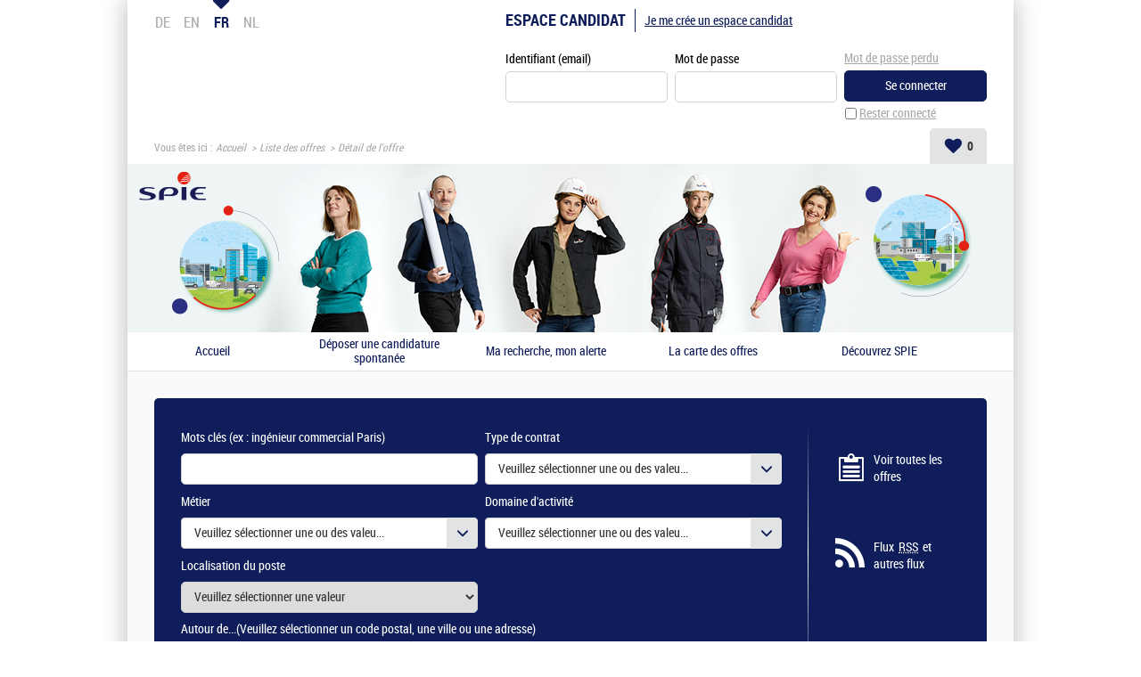

--- FILE ---
content_type: text/html; charset=utf-8
request_url: https://www.join.spie-job.com/offre-de-emploi/vacature-chef-d-equipe-aero-souterrains-lozere-48-h-f_27784.aspx?LCID=1036
body_size: 23019
content:


<!DOCTYPE html PUBLIC "-//W3C//DTD XHTML 1.0 Transitional//EN" "http://www.w3.org/TR/xhtml1/DTD/xhtml1-transitional.dtd">
<html xmlns="http://www.w3.org/1999/xhtml" xml:lang="fr" lang="fr">
<head><title>
	SPIE - Chef d'équipe aéro-souterrains - Lozère (48) H/F
</title>
    
<link href="/DynamicContent/bundle/style/common?v=NCW3qR6jj78Xa6FaVDCRlzESAQTZoyPHoKZDKaOno3s1" rel="stylesheet"/>
<link href="/DynamicContent/bundle/style/import?v=85S4pC7imuXZX0MB3urQQ_8TNdDBsIdm4rXYsgzrh5Q1" rel="stylesheet"/>
<script src="/bundle/common?v=DgJG_njZ0xBWeT02eS8oL1KmixXlkvOzkDKMxjfe5V41"></script>

        <link rel="shortcut icon" type="image/x-icon" href="/DynamicContent/Images/Picto/favicon.ico" />
        <link rel="icon" type="image/x-icon" href="/DynamicContent/Images/Picto/favicon.ico" />
        <link rel="icon" type="image/png" href="/DynamicContent/Images/Picto/mobile-icon.png"/>
        <link rel="apple-touch-icon" href="/DynamicContent/Images/Picto/mobile-icon.png" />
        <noscript>
            <link href="/DynamicContent/bundle/style/nojs?v=" rel="stylesheet"/>

        </noscript>
    
    
    <meta id="ctl00_ctl00_headRoot_head_metaDescription" name="Description" content="Offre d&#39;emploi CTRE MARVEJOLS de &#39;Chef d&#39;équipe aéro-souterrains - Lozère (48) H/F&#39;. Lieu : ZA Sainte Catherine - 46 Avenue de la Méridenne 48100 MARVEJOLS. Date : 25/03/2025. Ref : 2023-27784." />
    <script src="/client/dist/runclientscript.3f21df5628021bef.js"></script>

    <script src="/bundle/ImprovedHtmlJs/OfferDetailsPage?v=bfjqPPn9-IfgiGqyVoD8U3L39XjuHKtEYQVGGke4Qdc1"></script>


    
    

<meta http-equiv="Content-Type" content="text/html; charset=UTF-8" /><meta name="viewport" content="width=device-width, initial-scale=1.0" /><script src="/bundle/ImprovedHtmlJs/common?v=UNgyO2Gp7Dqa6vs63Enf7YxiJLMLz7Q6c_Um9FFDWdI1"></script>
<script type="text/javascript" data-id="cookies" data-product="fo_recruiting" src="/client/dist/talentsoft-cookies.iife.js"></script>
<script src="/client/dist/tscookies.815b12a28aab6935.js"></script>
</head>
<body id="ctl00_ctl00_bodyElement" class="mobile-break-point">
    <div id="pageLoader" class="loading-container" style="display: none;">
        <div class="ts-loader"></div>
    </div>
    <script type="text/javascript">
        if (typeof newrelic !== 'undefined') {
            newrelic.setPageViewName("/Pages/Offre/DetailOffre.aspx");
        }
    </script>
<div id="ctl00_ctl00_divContent" class="no-js-hook StructureMenuBas  Bandeau">
    
    
            <div id="global" class="ts-container">
            <div class="ts-burger-cta navigation-link"></div>
            <div class="ts-search-cta search-link"></div> 
            <div id="contener">
    
            <div id="header" class="ts-header">
                
                <a id="ancrehaut" name="ancrehaut"></a>
                
                <div class="ts-hero" id="bandeau">
        <img class="ts-hero__image imgBandeau" alt="" src="/Handlers/Image.ashx?imagetype=banner" />
</div>
                
                <div id="menulangue-panier" class="clearfix">
                    <!-- Language -->
                    
                    <!-- Language -->

                    <!-- Basket -->
                    
                    <!-- Basket -->

                    <!-- My Research -->
                    
                    <!-- My Research -->

                    <!-- Messages -->
                    
                    <!-- Messages -->
                </div>
                
                

                <!--
                    This ContentPlaceHolder *is* visible only if 'EnableImprovedHtmlJsHeader' feature *is* *enabled*,
                    otherwise we will display the default state/position of each element inside of this ContentPlaceholder
                -->
                
                    <div class="ts-header-row is-1">
                        <div class="ts-header__col">
                            <!-- Language -->
                                <div class="ts-language-menu" id="menulangue">
        <ul id="menu_langue_site" class="ts-language-menu__list menu-langue-site" title="Choisissez la langue du site">
                    <li class="ts-list__item">
                        <a class="ts-list__link" title="W&#228;hlen Sie die Sprache der Website: Deutsch" lang="de" href="/stelle/vacature-chef-d-equipe-aero-souterrains-lozere-48-h-f_27784.aspx?LCID=1031">DE</a>
                    </li>
                    <li class="ts-list__item">
                        <a class="ts-list__link" title="Select the language for the website: English (UK)" lang="en" href="/job/vacature-chef-d-equipe-aero-souterrains-lozere-48-h-f_27784.aspx?LCID=2057">EN</a>
                    </li>
                    <li class="ts-list__item is-active langue-active" title="Langue choisie : Fran&#231;ais">FR</li>
                    <li class="ts-list__item">
                        <a class="ts-list__link" title="Kies de taal voor de site: Nederlands" lang="nl" href="/vacature/vacature-chef-d-equipe-aero-souterrains-lozere-48-h-f_27784.aspx?LCID=1043">NL</a>
                    </li>
        </ul>
    </div>

                            <!-- Language -->

                            <!-- Logo -->
                            <div class="ts-header__logo-wrapper">
                                
                            </div>
                            <!-- Logo -->

                            
                                <div class="ts-header__social-media" id="NewDivMenuSocial" style="display:none">
                                    <h2 class="titreh1">
                                        Suivez nous
                                    </h2>
                                    <ul>
                                        <li id="LI_Social" class="borderbas socialSelector" style="display:none">

    <!-- SocialSharing Button BEGIN -->
    <div id="DIV_Social">
        <!-- class="(Model.IsBigIcon ? "a2a_kit a2a_kit_size_40 a2a_default_style" : "a2a_kit a2a_default_style")" -->
    <div class="a2a_kit a2a_default_style a2a_follow">
<a class="a2a_button_facebook" data-a2a-follow="SPIEgroup"></a><a class="a2a_button_linkedin_company" data-a2a-follow="spie_2"></a><a class="a2a_button_x" data-a2a-follow="so_spie_news"></a><a class="a2a_button_youtube" data-a2a-follow="SPIEkingtoU"></a>    </div>
<script>
    window.onload = function () {
        var youtubebutton = document.getElementsByClassName('a2a_button_youtube');
        if (youtubebutton != null) {

            var linkYoutube = youtubebutton[0].href;

            if (linkYoutube.includes('@')) {
                linkYoutube = linkYoutube.replace('/user', '');
                youtubebutton[0].href = linkYoutube;
            }
        }
    }
</script>        

        <!-- Empty hidden element to fix social network icons bug on Chrome 47 (REC-2817) -->
        <div style="display: none;">&nbsp;</div>

    </div>
    <!-- SocialSharing Button END -->
</li>
<br />
                                    </ul>
                                </div>
                            
                        </div>

                        <ul class="ts-menu__navigation" id="menu_site_carriere">
    <li id="liAccueil" class="">
            <a href="/accueil.aspx?LCID=1036" accesskey="1" id="lnkAccueil">
                Accueil
            </a>
    </li>
        <li id="liSpontanee" class="">
                <a href="/mon-compte/mon-fichier-cv.aspx#ancrecontenu" id="lnkSpontanee">
                    D&#233;poser une candidature spontan&#233;e
                </a>
        </li>
            <li id="liAlerte" class="">
                <a href="/mon-compte/mon-abonnement.aspx#ancrecontenu" id="lnkAlerte">
                    Ma recherche, mon alerte
                </a>
        </li>
                        <li id="liGoogleMapsOffers">
            <a href="/offre-de-emploi/liste-toutes-offres.aspx?all=1&amp;mode=map" id="lnkGoogleMapsOffers">
                La carte des offres
            </a>
        </li>
            <li>
                <a href="https://www.spie.com" target="_blank" rel="nofollow" title=" (Nouvelle fen&#234;tre)">D&#233;couvrez SPIE</a>
        </li>

</ul>


                        <!-- Account-Register/Login -->
                        <div class="ts-auth-panel" id="espacecandidat">
    <div class="ts-auth-panel__empty-block" id="bloc_espace_haut">
        &nbsp;
    </div>
    <div id="bloc_espace_fond">
<div class="ts-auth-panel__container espace_nonlogue" id="espace_nonlogue">
    <img class="ts-auth-panel__image right" id="ImgConnexion" src="/DynamicContent/Images/Picto/picto_connexion.gif" alt="" />
    <h2 class="ts-auth-panel__title titreh1">
        <span class="masquer">Connexion</span>
        Espace candidat
    </h2>
    <h3 class="ts-auth-panel__subtitle alreadyHaveAccount" id="h3Title">
        J'ai déjà un espace candidat
    </h3>
<div class="ts-login-form connexion" id="PanelConnection">
<form action="/Account/Login" method="post">        <fieldset class="ts-login-form__title">
            <legend>
                Connexion &#224; l&#39;espace candidat
            </legend>
        </fieldset>
        <div class="ts-login-form__notification divMandatoryField" id="divChampObligatoire">
            <label class="mandatoryFieldLabel labelForRequired mandatoryFieldImage">
                : Champs obligatoires
            </label>
            <br />
            <br />
        </div>
<div class="validation-summary-valid ts-notification ts-notification--global ts-notification--header-login message-erreur" data-valmsg-summary="true"><ul><li style="display:none"></li>
</ul></div>    <div class="ts-login-form__controls marginbottom5 clearfix connexiondiv">
        <input name="__RequestVerificationToken" type="hidden" value="m_PvKfbO5O7MB9yd6z14V1TkagTPZK8ZaZR_q2T-1HpMRObfFskoHETCLLQxQSoAT1NONYlrkoTiDVJTk_ssoOhhxMo1" />
        <div class="ts-login-form__form-group ts-form-group ts-form-group--vertical left padding">
            <label for="Login" title="Identifiant (email)">Identifiant (email)</label>
            <br />
            <input data-val="true" data-val-required="Le champ Identifiant (email) est requis." id="Login" name="Login" type="text" value="" />
        </div>
        <div class="ts-login-form__form-group ts-form-group ts-form-group--vertical left padding">
            <label class="labelForRequired mandatoryFieldImage" for="Password">Mot de passe</label>
            <br />
            <input data-val="true" data-val-required="Le champ Mot de passe est requis." id="Password" name="Password" type="password" />
        </div>
    </div>
        <div class="ts-login-form__cta connexiondiv" id="tableConnexionBox">
            <div class="clearfix">
                <div class="ts-login-form__remember-cta left cell1">
                    <span class="checkbox">
                        <input data-val="true" data-val-required="Le champ Rester connecté est requis." id="StayConnected" name="StayConnected" type="checkbox" value="true" /><input name="StayConnected" type="hidden" value="false" />
                    </span>
                    <label for="StayConnected" id="lblCbConnecte">Rester connect&#233;</label>
                </div>
                    <div class="ts-login-form__reset-password-cta left paddingleft10 cell2" id="divAskPassword">
                        <a class="ts-link" id="lnkSendPwd" href="/mon-compte/retrouver-mon-mot-de-passe.aspx">Mot de passe perdu</a>
                    </div>
            </div>
            <input id="ReturnUrl" name="ReturnUrl" type="hidden" value="/mon-compte/mon-espace.aspx" />
            <input type="submit" class="ts-login-form__button ts-button ts-button--primary btnMoyen btnConnexion" id="btnConnexion" value="Se connecter" />
        </div>
</form></div>
    <div class="ts-create-account" id="creation">
    <hr />
    <h3>
        <a class="ts-create-account__link ts-link" id="lnkCreerCompte" href="/my-account/log-in.aspx?titletype=dashboard">
            <img id="imgConnexionCreate"
                 src="/DynamicContent/Images/Picto/picto_creation.gif"
                 alt="S&#39;inscrire"
                 class="ts-create-account__image right"
                 title="S&#39;inscrire" />
            Je me cr&#233;e un espace candidat
        </a>
    </h3>
    <p class="ts-create-account__text">Vous n'avez pas encore votre propre espace candidat. Créez-le en cliquant ici.</p>
</div>
</div>
    </div>
    <div class="ts-auth-panel__empty-block" id="bloc_espace_bas">
        &nbsp;
    </div>
</div>

                        <!-- Account-Register/Login -->
                    </div>

                    <div class="ts-header-row is-2">
                        <!-- Breadcrumbs -->
                            <div class="ts-breadcrumbs" id="filariane">
        <p class="ts-breadcrumbs__container">
            Vous êtes ici&nbsp;:&nbsp;
            <span class="ts-breadcrumbs__content" id="smp">
                <a href="#smp_SkipLink" title="Passer le fil d&#39;ariane" tabindex="-1"></a>
                

    <span class="ts-breadcrumbs__item ts-site-map-tree__title">
                <a href="/accueil.aspx" title="Accueil" class="ts-breadcrumbs__link currentNodeLink">Accueil</a>
    </span>
         &nbsp;&rsaquo;&nbsp; 

    <span class="ts-breadcrumbs__item ts-site-map-tree__title">
                <a href="/offre-de-emploi/liste-offres.aspx" title="Liste des offres" class="ts-breadcrumbs__link currentNodeLink">Liste des offres</a>
    </span>
         &nbsp;&rsaquo;&nbsp; 

    <span class="ts-breadcrumbs__item ts-site-map-tree__title textsouligne-filariane">
        D&#233;tail de l&#39;offre
    </span>

                <a id="smp_SkipLink"></a>
            </span>
        </p>
    </div>

                        <!-- Breadcrumbs -->

                        <div class="ts-my-shortcuts">
                            <!-- Messages -->
                            
                            <!-- Messages -->

                            <!-- My Research -->
                            
                            <!-- My Research -->

                            <!-- Basket -->
                            <div class="ts-my-shortcuts-jobs-basket" id="cont_panier">
    <div id="panier"
         class="menu_header"
         data-msgadd="L&#39;offre {0} ({1}) a &#233;t&#233; ajout&#233;e &#224; ma s&#233;lection d&#39;offres."
         data-msgdel="L&#39;offre {0} ({1}) a &#233;t&#233; retir&#233;e de ma s&#233;lection d&#39;offres.">
        <a id="lnkPanier" class="ts-my-shortcuts-jobs-basket__link" href="/offre-de-emploi/ma-selection-offres.aspx" title="Ma s&#233;lection : 0 offre(s)">
            <img id="imgPanier" class="ts-my-shortcuts-jobs-basket__link-img" src="/DynamicContent/Images/Design/BG_panier.png" alt="" />
            <span id="lblPanier" title="Ma s&#233;lection : 0 offre(s)">Ma sélection : <span class="ts-my-shortcuts__count">0</span> offre(s)</span>
        </a>
    </div>
</div>
                            <!-- Basket -->
                        </div>
                    </div>

                    <!-- Logo -->
                    <div class="ts-header__logo-wrapper is-mobile-header">
                        <div class="logo__burger navigation-link">
                            <i class="icon icon-menu"></i>
                            <i class="icon icon-delete"></i>
                        </div>
                        
                        <div class="logo__search search-link">
                            <i class="icon icon-search"></i>
                        </div> 
                    </div>
                    <!-- Logo -->
                

            </div>
            <div id="wrapper" class="ts-body">
                
                    <div id="colG">
                        

                        <div class="ts-menu" id="menu-fo">
                            
                                <div  id="DivMenuSocial" style="display:none">
                                    <h2 class="ts-menu__title ts-menu-title--social-media titreh1">
                                        Suivez nous
                                    </h2>
                                    <ul class="ts-menu__social-media">
                                    <li id="LI_Social" class="borderbas socialSelector" style="display:none">

    <!-- SocialSharing Button BEGIN -->
    <div id="DIV_Social">
        <!-- class="(Model.IsBigIcon ? "a2a_kit a2a_kit_size_40 a2a_default_style" : "a2a_kit a2a_default_style")" -->
    <div class="a2a_kit a2a_default_style a2a_follow">
<a class="a2a_button_facebook" data-a2a-follow="SPIEgroup"></a><a class="a2a_button_linkedin_company" data-a2a-follow="spie_2"></a><a class="a2a_button_x" data-a2a-follow="so_spie_news"></a><a class="a2a_button_youtube" data-a2a-follow="SPIEkingtoU"></a>    </div>
<script>
    window.onload = function () {
        var youtubebutton = document.getElementsByClassName('a2a_button_youtube');
        if (youtubebutton != null) {

            var linkYoutube = youtubebutton[0].href;

            if (linkYoutube.includes('@')) {
                linkYoutube = linkYoutube.replace('/user', '');
                youtubebutton[0].href = linkYoutube;
            }
        }
    }
</script>        

        <!-- Empty hidden element to fix social network icons bug on Chrome 47 (REC-2817) -->
        <div style="display: none;">&nbsp;</div>

    </div>
    <!-- SocialSharing Button END -->
</li>
<br />
                                    </ul>
                                </div>
                            
                            <h2 class="ts-menu__title ts-menu-title--navigation titreh1">
                                <span class="masquer">Menu </span>
                                Site carrière
                                <span id="ctl00_ctl00_LeftColumnPlaceHolder_menu_fo_titre3" class="masquer"> SPIE</span>
                            </h2>
                            <ul class="ts-menu__navigation" id="menu_site_carriere">
    <li id="liAccueil" class="">
            <a href="/accueil.aspx?LCID=1036" accesskey="1" id="lnkAccueil">
                Accueil
            </a>
    </li>
        <li id="liSpontanee" class="">
                <a href="/mon-compte/mon-fichier-cv.aspx#ancrecontenu" id="lnkSpontanee">
                    D&#233;poser une candidature spontan&#233;e
                </a>
        </li>
            <li id="liAlerte" class="">
                <a href="/mon-compte/mon-abonnement.aspx#ancrecontenu" id="lnkAlerte">
                    Ma recherche, mon alerte
                </a>
        </li>
                        <li id="liGoogleMapsOffers">
            <a href="/offre-de-emploi/liste-toutes-offres.aspx?all=1&amp;mode=map" id="lnkGoogleMapsOffers">
                La carte des offres
            </a>
        </li>
            <li>
                <a href="https://www.spie.com" target="_blank" rel="nofollow" title=" (Nouvelle fen&#234;tre)">D&#233;couvrez SPIE</a>
        </li>

</ul>

                        </div>
                        <!-- Account-Register/Login -->
                        
                        <!-- Account-Register/Login -->
                        <div id="dvPub" class="ts-diapPub pub">
    <div id="bt_diapo" class="ts-diapPub-buttons">
        <div class="ts-diapPub-buttons-stop stop">
            <img id="imgPause" title="Pause : arr&#234;ter le diaporama" alt="Pause" src="/DynamicContent/Images/Bouton/BT_pause.jpg" class="ts-diapPub-buttons-stop__img"/>
        </div>
        <div class="ts-diapPub-buttons-start start">
            <img id="imgLecture" title="Lecture : lire le diaporama" alt="Lecture" src="/DynamicContent/Images/Bouton/BT_lecture.jpg" class="ts-diapPub-buttons-start__img"/>
        </div>
    </div>
    <div id="img_diapo" class="ts-diapPub-images">
            <img class="border PubSize" alt="" src="/DynamicContent/Images/Pub/IMG_pub.jpg" class="ts-diapPub-images__img"/>
            <img class="border PubSize" alt="" src="/DynamicContent/Images/Pub/IMG_pub1.jpg" class="ts-diapPub-images__img"/>
            <img class="border PubSize" alt="" src="/DynamicContent/Images/Pub/IMG_pub2.jpg" class="ts-diapPub-images__img"/>
            <img class="border PubSize" alt="" src="/DynamicContent/Images/Pub/IMG_pub3.jpg" class="ts-diapPub-images__img"/>
    </div>
</div>

<script type="text/javascript">
    $(document).ready(function () {
        $("#img_diapo").mbScrollable({
            width: 292,
            elementsInPage: 1,
            elementMargin: 3,
            height: 180,
            controls: "#bt_diapo",
            slideTimer: 600,
            autoscroll: true,
            scrollTimer: 6000
        });
    });
</script>

                    </div>
                
                <div id="colD" class="ts-content">
                    

                    <form name="aspnetForm" method="post" action="./vacature-chef-d-equipe-aero-souterrains-lozere-48-h-f_27784.aspx?LCID=1036" onsubmit="javascript:return WebForm_OnSubmit();" id="aspnetForm">
<div>
<input type="hidden" name="__EVENTTARGET" id="__EVENTTARGET" value="" />
<input type="hidden" name="__EVENTARGUMENT" id="__EVENTARGUMENT" value="" />
<input type="hidden" name="__VIEWSTATE" id="__VIEWSTATE" value="AyfVsqE7Q490eNSH1RNGEKm9rjwO4vCqJxvSn0BokaWSndpopFRTsFhv0qi3Vvadbs4+CjXThUarkYDwJaaITY1MrJ4=" />
</div>

<script type="text/javascript">
//<![CDATA[
var theForm = document.forms['aspnetForm'];
if (!theForm) {
    theForm = document.aspnetForm;
}
function __doPostBack(eventTarget, eventArgument) {
    if (!theForm.onsubmit || (theForm.onsubmit() != false)) {
        theForm.__EVENTTARGET.value = eventTarget;
        theForm.__EVENTARGUMENT.value = eventArgument;
        theForm.submit();
    }
}
//]]>
</script>


<script src="/WebResource.axd?d=pynGkmcFUV13He1Qd6_TZL9UNJ1M9LqeFPaxbwVH85AJ9mCSrQ72vlVJQ-o4U9mVxAIinA2&amp;t=638901608248157332" type="text/javascript"></script>


<script src="https://maps.googleapis.com/maps/api/js?key=AIzaSyATNkyMGTHghlTiLT__B5igHOWu0FfTwD0&amp;sensor=false&amp;libraries=places" type="text/javascript"></script>
<script type="text/javascript">
//<![CDATA[

var locationCriteriaMapCenter = {
    Latitude: 49.04041,
    Longitude: 2.02986
}
//]]>
</script>

<script src="/WebResource.axd?d=[base64]&amp;t=639033767500000000" type="text/javascript"></script>
<script type="text/javascript">
//<![CDATA[
var multiSelectConfiguration  = {
    AndMoreValue: 'et {0} en plus...',
    MaxDisplayableItems: 3
};google.maps.event.addDomListener(window, 'load',function(){window.LocationCriteriaControl.initialize('ctl00_ctl00_moteurRapideOffre_ctl02_map_canvas', 'ctl00_ctl00_moteurRapideOffre_ctl02__value', 'ctl00_ctl00_moteurRapideOffre_ctl02_ctl04', 'ctl00_ctl00_moteurRapideOffre_ctl02_ctl05')});function ValidateLocationCriteriaControlctl00_ctl00_moteurRapideOffre_ctl02_OfferCriteria_LocationCriteria(source, arguments)
                                     {
                                        var coordinates = document.getElementById('ctl00_ctl00_moteurRapideOffre_ctl02_ctl04').value;
                                        var address =  document.getElementById('ctl00_ctl00_moteurRapideOffre_ctl02__value').value;
                                        arguments.IsValid = !address || coordinates;
                                     }//]]>
</script>

<script src="/Scripts/jquery-3.6.0.min.js" type="text/javascript"></script>
<script src="/WebResource.axd?d=x2nkrMJGXkMELz33nwnakAPjVvBLPxttq3wmbo8VMn8hdQO45nh2IeJCD2OZdWwxyeBi6jECgqkBB6fFKZWM00IGNZI1&amp;t=638901608248157332" type="text/javascript"></script>
<script type="text/javascript">
//<![CDATA[
function WebForm_OnSubmit() {
if (typeof(ValidatorOnSubmit) == "function" && ValidatorOnSubmit() == false) return false;
return true;
}
//]]>
</script>

<div>

	<input type="hidden" name="__VIEWSTATEGENERATOR" id="__VIEWSTATEGENERATOR" value="CD6391B5" />
	<input type="hidden" name="__PREVIOUSPAGE" id="__PREVIOUSPAGE" value="_dYp8u-CuqO-s1TSs2Lk7GBtpKszDIXcaVNo44_Y62MODN2eWXHfOvNrVtAviGLLGCkmghyuFWRO6GjQ8uhau6qfAzbyk4Edk9JRlRisHfhvndjvIp4aMoAlwr0mZIC5Q2z3f5qGWCm4Gyt3UF5qjtkmXiOla7ZU5hUjr9HCUz9WZj770" />
	<input type="hidden" name="__EVENTVALIDATION" id="__EVENTVALIDATION" value="7DbYQfJ198yeMPzjeixIp3ajhozchp1IKVwurDMhSuOeLo1vPYxN2IcsNsMydPIFZQ8sNHYEqurJP2yxXdAPLUnv56buYe8UnZJhk5QtWQw4+sg835JzROOgqFw1TJYFQE2jhtzP9DQ2gkhM2Awp3GIgMJn7SmqITk93KSU+7XBqJ/7bqUlRECDifF4GC6bOZfpROcatZEz4TAdpPnhgMIwNAdH7iwX3O6HvNYW0mK54CD5rnzZqzFPJKlS1z6r7r4Fhok6fInfylLE2KwG1X/Jqa8g1vkzYsUGysw4dA9tGfnyBmwhjtgPXQcw/2ABMtPes+WvWi0xg7LtwCgCf9iztgPzEgEqhEuZgWy2JU9R8e4tDOmUMKUlz/ITeUWp1LnDYoz0OXqi5oW1mnXBawOV40GJMhkrX0poMBiVw9AJwHakM6ySda9wGSUJtPG5bQUoDLA==" />
</div><div id="div_moteur" class="ts-search-engine-form">
    <div id="moteur">
        <a id="ancremoteur" name="ancremoteur"></a>
        <fieldset class="fieldset_sansborder">
            <legend class="ts-search-engine-form__title masquer">
                Moteur de recherche d'offres d'emploi SPIE
            </legend>
            <div id="ctl00_ctl00_moteurRapideOffre_Panel1" class=" backgroundMoteur" onkeypress="javascript:return WebForm_FireDefaultButton(event, &#39;ctl00_ctl00_moteurRapideOffre_BT_recherche&#39;)">
	
                <img id="ctl00_ctl00_moteurRapideOffre_imgBackgroundMoteur" class="ts-search-engine-form__image" src="/DynamicContent/Images/Design/BG_moteur.gif" alt="" />
                <div class="ts-search-engine-form__content contentMoteur">

                    <div id="ctl00_ctl00_moteurRapideOffre_moteuravance" class="ts-search-engine-form__controls">
		<div class="ts-form-group-row maxPerCentWidth clearfix marginbottom5">
        <div id="Critere_Keywords" class="left">
            <label for="ctl00_ctl00_moteurRapideOffre_ctl00_OfferCriteria_Keywords" id="ctl00_ctl00_moteurRapideOffre_ctl00_lblCritere1" class="keyword clearfix"><span class="gras">Mots clés </span><span class="exemple"> (ex : ingénieur commercial Paris)</span><input name="ctl00$ctl00$moteurRapideOffre$ctl00$OfferCriteria_Keywords" type="text" maxlength="100" size="40" id="ctl00_ctl00_moteurRapideOffre_ctl00_OfferCriteria_Keywords" /></label>
        </div>
        <div id="Critere_Contract" class="left">
            <label for="ctl00_ctl00_moteurRapideOffre_ctl00_EngineCriteriaCollection_Contract" id="ctl00_ctl00_moteurRapideOffre_ctl00_lblCritere2" class="ts-form-group ts-form-group--vertical"><span class="gras">Type de contrat</span><dl class="multiSelectionDropDownList"><dt><a class="list-header" href="#ctl00_ctl00_moteurRapideOffre_ctl00_EngineCriteriaCollection_Contract"><span class="list-header-icon">▼</span><div class="placeholder"><span>Veuillez sélectionner une ou des valeurs</span></div><div class="selectedItems"></div></a></dt><dd><ul class="tree"><div class="unselect-all"><a class="lienimage left" style="border:0px" href="#ctl00_ctl00_moteurRapideOffre_ctl00_EngineCriteriaCollection_Contract"><img src="/DynamicContent/Images/bouton/delete-facette.jpg" alt="Tout déselectionner" title="Tout déselectionner" /><span>Tout déselectionner</span></a></div><div class="item"><input aria-label="Contrat d&#39;alternance (38)" id="ctl00_ctl00_moteurRapideOffre_ctl00_EngineCriteriaCollection_Contract_4445" aria-labelledby="ctl00_ctl00_moteurRapideOffre_ctl00_EngineCriteriaCollection_Contract_4445" type="checkbox" value="4445" name="ctl00$ctl00$moteurRapideOffre$ctl00$EngineCriteriaCollection$Contract$4445" /><label for="ctl00_ctl00_moteurRapideOffre_ctl00_EngineCriteriaCollection_Contract_4445" aria-label="Contrat d&#39;alternance (38)" aria-labelledby="ctl00_ctl00_moteurRapideOffre_ctl00_EngineCriteriaCollection_Contract_4445">Contrat d&#39;alternance (38)</label></div><div class="item"><input aria-label="Contrat Dur&#233;e Ind&#233;termin&#233;e de Chantier (only France) (3)" id="ctl00_ctl00_moteurRapideOffre_ctl00_EngineCriteriaCollection_Contract_6252" aria-labelledby="ctl00_ctl00_moteurRapideOffre_ctl00_EngineCriteriaCollection_Contract_6252" type="checkbox" value="6252" name="ctl00$ctl00$moteurRapideOffre$ctl00$EngineCriteriaCollection$Contract$6252" /><label for="ctl00_ctl00_moteurRapideOffre_ctl00_EngineCriteriaCollection_Contract_6252" aria-label="Contrat Dur&#233;e Ind&#233;termin&#233;e de Chantier (only France) (3)" aria-labelledby="ctl00_ctl00_moteurRapideOffre_ctl00_EngineCriteriaCollection_Contract_6252">Contrat Dur&#233;e Ind&#233;termin&#233;e de Chantier (only France) (3)</label></div><div class="item"><input aria-label="Contrat international (29)" id="ctl00_ctl00_moteurRapideOffre_ctl00_EngineCriteriaCollection_Contract_5780" aria-labelledby="ctl00_ctl00_moteurRapideOffre_ctl00_EngineCriteriaCollection_Contract_5780" type="checkbox" value="5780" name="ctl00$ctl00$moteurRapideOffre$ctl00$EngineCriteriaCollection$Contract$5780" /><label for="ctl00_ctl00_moteurRapideOffre_ctl00_EngineCriteriaCollection_Contract_5780" aria-label="Contrat international (29)" aria-labelledby="ctl00_ctl00_moteurRapideOffre_ctl00_EngineCriteriaCollection_Contract_5780">Contrat international (29)</label></div><div class="item"><input aria-label="Dur&#233;e d&#233;termin&#233;e (57)" id="ctl00_ctl00_moteurRapideOffre_ctl00_EngineCriteriaCollection_Contract_3323" aria-labelledby="ctl00_ctl00_moteurRapideOffre_ctl00_EngineCriteriaCollection_Contract_3323" type="checkbox" value="3323" name="ctl00$ctl00$moteurRapideOffre$ctl00$EngineCriteriaCollection$Contract$3323" /><label for="ctl00_ctl00_moteurRapideOffre_ctl00_EngineCriteriaCollection_Contract_3323" aria-label="Dur&#233;e d&#233;termin&#233;e (57)" aria-labelledby="ctl00_ctl00_moteurRapideOffre_ctl00_EngineCriteriaCollection_Contract_3323">Dur&#233;e d&#233;termin&#233;e (57)</label></div><div class="item"><input aria-label="Dur&#233;e ind&#233;termin&#233;e (1203)" id="ctl00_ctl00_moteurRapideOffre_ctl00_EngineCriteriaCollection_Contract_3324" aria-labelledby="ctl00_ctl00_moteurRapideOffre_ctl00_EngineCriteriaCollection_Contract_3324" type="checkbox" value="3324" name="ctl00$ctl00$moteurRapideOffre$ctl00$EngineCriteriaCollection$Contract$3324" /><label for="ctl00_ctl00_moteurRapideOffre_ctl00_EngineCriteriaCollection_Contract_3324" aria-label="Dur&#233;e ind&#233;termin&#233;e (1203)" aria-labelledby="ctl00_ctl00_moteurRapideOffre_ctl00_EngineCriteriaCollection_Contract_3324">Dur&#233;e ind&#233;termin&#233;e (1203)</label></div><div class="item"><input aria-label="Interim (24)" id="ctl00_ctl00_moteurRapideOffre_ctl00_EngineCriteriaCollection_Contract_4444" aria-labelledby="ctl00_ctl00_moteurRapideOffre_ctl00_EngineCriteriaCollection_Contract_4444" type="checkbox" value="4444" name="ctl00$ctl00$moteurRapideOffre$ctl00$EngineCriteriaCollection$Contract$4444" /><label for="ctl00_ctl00_moteurRapideOffre_ctl00_EngineCriteriaCollection_Contract_4444" aria-label="Interim (24)" aria-labelledby="ctl00_ctl00_moteurRapideOffre_ctl00_EngineCriteriaCollection_Contract_4444">Interim (24)</label></div><div class="item"><input aria-label="Stage (42)" id="ctl00_ctl00_moteurRapideOffre_ctl00_EngineCriteriaCollection_Contract_3325" aria-labelledby="ctl00_ctl00_moteurRapideOffre_ctl00_EngineCriteriaCollection_Contract_3325" type="checkbox" value="3325" name="ctl00$ctl00$moteurRapideOffre$ctl00$EngineCriteriaCollection$Contract$3325" /><label for="ctl00_ctl00_moteurRapideOffre_ctl00_EngineCriteriaCollection_Contract_3325" aria-label="Stage (42)" aria-labelledby="ctl00_ctl00_moteurRapideOffre_ctl00_EngineCriteriaCollection_Contract_3325">Stage (42)</label></div><div class="item"><input aria-label="Volontariat International Entreprise - VIE (2)" id="ctl00_ctl00_moteurRapideOffre_ctl00_EngineCriteriaCollection_Contract_5081" aria-labelledby="ctl00_ctl00_moteurRapideOffre_ctl00_EngineCriteriaCollection_Contract_5081" type="checkbox" value="5081" name="ctl00$ctl00$moteurRapideOffre$ctl00$EngineCriteriaCollection$Contract$5081" /><label for="ctl00_ctl00_moteurRapideOffre_ctl00_EngineCriteriaCollection_Contract_5081" aria-label="Volontariat International Entreprise - VIE (2)" aria-labelledby="ctl00_ctl00_moteurRapideOffre_ctl00_EngineCriteriaCollection_Contract_5081">Volontariat International Entreprise - VIE (2)</label></div></ul></dd></dl></label>
        </div>
    </div>
<div class="ts-form-group-row maxPerCentWidth clearfix marginbottom5">
        <div id="Critere_Offer_CustomCodeTableValue3" class="left">
            <label for="ctl00_ctl00_moteurRapideOffre_ctl01_OfferCriteria_PrimaryProfile" id="ctl00_ctl00_moteurRapideOffre_ctl01_lblCritere1" class="ts-form-group ts-form-group--vertical"><span class="gras">Métier</span><dl class="multiSelectionDropDownList"><dt><a class="list-header" href="#ctl00_ctl00_moteurRapideOffre_ctl01_OfferCriteria_PrimaryProfile"><span class="list-header-icon">▼</span><div class="placeholder"><span>Veuillez sélectionner une ou des valeurs</span></div><div class="selectedItems"></div></a></dt><dd><ul class="tree"><div class="unselect-all"><a class="lienimage left" style="border:0px" href="#ctl00_ctl00_moteurRapideOffre_ctl01_OfferCriteria_PrimaryProfile"><img src="/DynamicContent/Images/bouton/delete-facette.jpg" alt="Tout déselectionner" title="Tout déselectionner" /><span>Tout déselectionner</span></a></div><div class="item"><input aria-label="Toutes&#160;fonctions&#160;support (75)" id="ctl00_ctl00_moteurRapideOffre_ctl01_OfferCriteria_PrimaryProfile_6165" aria-labelledby="ctl00_ctl00_moteurRapideOffre_ctl01_OfferCriteria_PrimaryProfile_6165" type="checkbox" value="6165" name="ctl00$ctl00$moteurRapideOffre$ctl01$OfferCriteria$PrimaryProfile$6165" /><label for="ctl00_ctl00_moteurRapideOffre_ctl01_OfferCriteria_PrimaryProfile_6165" aria-label="Toutes&#160;fonctions&#160;support (75)" aria-labelledby="ctl00_ctl00_moteurRapideOffre_ctl01_OfferCriteria_PrimaryProfile_6165">Toutes&#160;fonctions&#160;support (75)</label></div><div class="item"><input aria-label="Gestion d&#39;affaires / Management de projets (194)" id="ctl00_ctl00_moteurRapideOffre_ctl01_OfferCriteria_PrimaryProfile_6166" aria-labelledby="ctl00_ctl00_moteurRapideOffre_ctl01_OfferCriteria_PrimaryProfile_6166" type="checkbox" value="6166" name="ctl00$ctl00$moteurRapideOffre$ctl01$OfferCriteria$PrimaryProfile$6166" /><label for="ctl00_ctl00_moteurRapideOffre_ctl01_OfferCriteria_PrimaryProfile_6166" aria-label="Gestion d&#39;affaires / Management de projets (194)" aria-labelledby="ctl00_ctl00_moteurRapideOffre_ctl01_OfferCriteria_PrimaryProfile_6166">Gestion d&#39;affaires / Management de projets (194)</label></div><div class="item"><input aria-label="Commissionning&#160;/ Mise&#160;en&#160;service (24)" id="ctl00_ctl00_moteurRapideOffre_ctl01_OfferCriteria_PrimaryProfile_6167" aria-labelledby="ctl00_ctl00_moteurRapideOffre_ctl01_OfferCriteria_PrimaryProfile_6167" type="checkbox" value="6167" name="ctl00$ctl00$moteurRapideOffre$ctl01$OfferCriteria$PrimaryProfile$6167" /><label for="ctl00_ctl00_moteurRapideOffre_ctl01_OfferCriteria_PrimaryProfile_6167" aria-label="Commissionning&#160;/ Mise&#160;en&#160;service (24)" aria-labelledby="ctl00_ctl00_moteurRapideOffre_ctl01_OfferCriteria_PrimaryProfile_6167">Commissionning&#160;/ Mise&#160;en&#160;service (24)</label></div><div class="item"><input aria-label="Bureau&#160;d&#39;&#233;tudes&#160;&amp;&#160;m&#233;thodes (137)" id="ctl00_ctl00_moteurRapideOffre_ctl01_OfferCriteria_PrimaryProfile_6168" aria-labelledby="ctl00_ctl00_moteurRapideOffre_ctl01_OfferCriteria_PrimaryProfile_6168" type="checkbox" value="6168" name="ctl00$ctl00$moteurRapideOffre$ctl01$OfferCriteria$PrimaryProfile$6168" /><label for="ctl00_ctl00_moteurRapideOffre_ctl01_OfferCriteria_PrimaryProfile_6168" aria-label="Bureau&#160;d&#39;&#233;tudes&#160;&amp;&#160;m&#233;thodes (137)" aria-labelledby="ctl00_ctl00_moteurRapideOffre_ctl01_OfferCriteria_PrimaryProfile_6168">Bureau&#160;d&#39;&#233;tudes&#160;&amp;&#160;m&#233;thodes (137)</label></div><div class="item"><input aria-label="Direction / Gestion centre de profit (8)" id="ctl00_ctl00_moteurRapideOffre_ctl01_OfferCriteria_PrimaryProfile_6169" aria-labelledby="ctl00_ctl00_moteurRapideOffre_ctl01_OfferCriteria_PrimaryProfile_6169" type="checkbox" value="6169" name="ctl00$ctl00$moteurRapideOffre$ctl01$OfferCriteria$PrimaryProfile$6169" /><label for="ctl00_ctl00_moteurRapideOffre_ctl01_OfferCriteria_PrimaryProfile_6169" aria-label="Direction / Gestion centre de profit (8)" aria-labelledby="ctl00_ctl00_moteurRapideOffre_ctl01_OfferCriteria_PrimaryProfile_6169">Direction / Gestion centre de profit (8)</label></div><div class="item"><input aria-label="Facility Management / Maintenance (405)" id="ctl00_ctl00_moteurRapideOffre_ctl01_OfferCriteria_PrimaryProfile_6170" aria-labelledby="ctl00_ctl00_moteurRapideOffre_ctl01_OfferCriteria_PrimaryProfile_6170" type="checkbox" value="6170" name="ctl00$ctl00$moteurRapideOffre$ctl01$OfferCriteria$PrimaryProfile$6170" /><label for="ctl00_ctl00_moteurRapideOffre_ctl01_OfferCriteria_PrimaryProfile_6170" aria-label="Facility Management / Maintenance (405)" aria-labelledby="ctl00_ctl00_moteurRapideOffre_ctl01_OfferCriteria_PrimaryProfile_6170">Facility Management / Maintenance (405)</label></div><div class="item"><input aria-label="Informatique /&#160;T&#233;l&#233;communications (91)" id="ctl00_ctl00_moteurRapideOffre_ctl01_OfferCriteria_PrimaryProfile_6171" aria-labelledby="ctl00_ctl00_moteurRapideOffre_ctl01_OfferCriteria_PrimaryProfile_6171" type="checkbox" value="6171" name="ctl00$ctl00$moteurRapideOffre$ctl01$OfferCriteria$PrimaryProfile$6171" /><label for="ctl00_ctl00_moteurRapideOffre_ctl01_OfferCriteria_PrimaryProfile_6171" aria-label="Informatique /&#160;T&#233;l&#233;communications (91)" aria-labelledby="ctl00_ctl00_moteurRapideOffre_ctl01_OfferCriteria_PrimaryProfile_6171">Informatique /&#160;T&#233;l&#233;communications (91)</label></div><div class="item"><input aria-label="Installation &amp; montage (456)" id="ctl00_ctl00_moteurRapideOffre_ctl01_OfferCriteria_PrimaryProfile_6172" aria-labelledby="ctl00_ctl00_moteurRapideOffre_ctl01_OfferCriteria_PrimaryProfile_6172" type="checkbox" value="6172" name="ctl00$ctl00$moteurRapideOffre$ctl01$OfferCriteria$PrimaryProfile$6172" /><label for="ctl00_ctl00_moteurRapideOffre_ctl01_OfferCriteria_PrimaryProfile_6172" aria-label="Installation &amp; montage (456)" aria-labelledby="ctl00_ctl00_moteurRapideOffre_ctl01_OfferCriteria_PrimaryProfile_6172">Installation &amp; montage (456)</label></div><div class="item"><input aria-label="Well services (Oil &amp; Gas services) (8)" id="ctl00_ctl00_moteurRapideOffre_ctl01_OfferCriteria_PrimaryProfile_6173" aria-labelledby="ctl00_ctl00_moteurRapideOffre_ctl01_OfferCriteria_PrimaryProfile_6173" type="checkbox" value="6173" name="ctl00$ctl00$moteurRapideOffre$ctl01$OfferCriteria$PrimaryProfile$6173" /><label for="ctl00_ctl00_moteurRapideOffre_ctl01_OfferCriteria_PrimaryProfile_6173" aria-label="Well services (Oil &amp; Gas services) (8)" aria-labelledby="ctl00_ctl00_moteurRapideOffre_ctl01_OfferCriteria_PrimaryProfile_6173">Well services (Oil &amp; Gas services) (8)</label></div></ul></dd></dl></label>
        </div>
        <div id="dvCritere2" class="left">
            <label for="ctl00_ctl00_moteurRapideOffre_ctl01_EngineCriteriaCollection_Offer_CustomCodeTableValue3" id="ctl00_ctl00_moteurRapideOffre_ctl01_lblCritere2" class="ts-form-group ts-form-group--vertical"><span class="gras">Domaine d'activité</span><dl class="multiSelectionDropDownList"><dt><a class="list-header" href="#ctl00_ctl00_moteurRapideOffre_ctl01_EngineCriteriaCollection_Offer_CustomCodeTableValue3"><span class="list-header-icon">▼</span><div class="placeholder"><span>Veuillez sélectionner une ou des valeurs</span></div><div class="selectedItems"></div></a></dt><dd><ul class="tree"><div class="unselect-all"><a class="lienimage left" style="border:0px" href="#ctl00_ctl00_moteurRapideOffre_ctl01_EngineCriteriaCollection_Offer_CustomCodeTableValue3"><img src="/DynamicContent/Images/bouton/delete-facette.jpg" alt="Tout déselectionner" title="Tout déselectionner" /><span>Tout déselectionner</span></a></div><div class="item"><input aria-label="Services&#160;m&#233;caniques, CVC et&#160;&#233;lectriques (517)" id="ctl00_ctl00_moteurRapideOffre_ctl01_EngineCriteriaCollection_Offer_CustomCodeTableValue3_6161" aria-labelledby="ctl00_ctl00_moteurRapideOffre_ctl01_EngineCriteriaCollection_Offer_CustomCodeTableValue3_6161" type="checkbox" value="6161" name="ctl00$ctl00$moteurRapideOffre$ctl01$EngineCriteriaCollection$Offer$CustomCodeTableValue3$6161" /><label for="ctl00_ctl00_moteurRapideOffre_ctl01_EngineCriteriaCollection_Offer_CustomCodeTableValue3_6161" aria-label="Services&#160;m&#233;caniques, CVC et&#160;&#233;lectriques (517)" aria-labelledby="ctl00_ctl00_moteurRapideOffre_ctl01_EngineCriteriaCollection_Offer_CustomCodeTableValue3_6161">Services&#160;m&#233;caniques, CVC et&#160;&#233;lectriques (517)</label></div><div class="item"><input aria-label="Information &amp; Communications&#160;Technology Services (126)" id="ctl00_ctl00_moteurRapideOffre_ctl01_EngineCriteriaCollection_Offer_CustomCodeTableValue3_6162" aria-labelledby="ctl00_ctl00_moteurRapideOffre_ctl01_EngineCriteriaCollection_Offer_CustomCodeTableValue3_6162" type="checkbox" value="6162" name="ctl00$ctl00$moteurRapideOffre$ctl01$EngineCriteriaCollection$Offer$CustomCodeTableValue3$6162" /><label for="ctl00_ctl00_moteurRapideOffre_ctl01_EngineCriteriaCollection_Offer_CustomCodeTableValue3_6162" aria-label="Information &amp; Communications&#160;Technology Services (126)" aria-labelledby="ctl00_ctl00_moteurRapideOffre_ctl01_EngineCriteriaCollection_Offer_CustomCodeTableValue3_6162">Information &amp; Communications&#160;Technology Services (126)</label></div><div class="item"><input aria-label="Facility Management technique (213)" id="ctl00_ctl00_moteurRapideOffre_ctl01_EngineCriteriaCollection_Offer_CustomCodeTableValue3_6163" aria-labelledby="ctl00_ctl00_moteurRapideOffre_ctl01_EngineCriteriaCollection_Offer_CustomCodeTableValue3_6163" type="checkbox" value="6163" name="ctl00$ctl00$moteurRapideOffre$ctl01$EngineCriteriaCollection$Offer$CustomCodeTableValue3$6163" /><label for="ctl00_ctl00_moteurRapideOffre_ctl01_EngineCriteriaCollection_Offer_CustomCodeTableValue3_6163" aria-label="Facility Management technique (213)" aria-labelledby="ctl00_ctl00_moteurRapideOffre_ctl01_EngineCriteriaCollection_Offer_CustomCodeTableValue3_6163">Facility Management technique (213)</label></div><div class="item"><input aria-label="Transmission et distribution&#160;d&#39;&#233;nergie (250)" id="ctl00_ctl00_moteurRapideOffre_ctl01_EngineCriteriaCollection_Offer_CustomCodeTableValue3_6164" aria-labelledby="ctl00_ctl00_moteurRapideOffre_ctl01_EngineCriteriaCollection_Offer_CustomCodeTableValue3_6164" type="checkbox" value="6164" name="ctl00$ctl00$moteurRapideOffre$ctl01$EngineCriteriaCollection$Offer$CustomCodeTableValue3$6164" /><label for="ctl00_ctl00_moteurRapideOffre_ctl01_EngineCriteriaCollection_Offer_CustomCodeTableValue3_6164" aria-label="Transmission et distribution&#160;d&#39;&#233;nergie (250)" aria-labelledby="ctl00_ctl00_moteurRapideOffre_ctl01_EngineCriteriaCollection_Offer_CustomCodeTableValue3_6164">Transmission et distribution&#160;d&#39;&#233;nergie (250)</label></div></ul></dd></dl></label>
        </div>
    </div>
<div class="ts-form-group-row maxPerCentWidth clearfix marginbottom5">
        <div id="Critere_Location_GeographicalAreaCollection" class="left">
            <label for="ctl00_ctl00_moteurRapideOffre_ctl02_OfferCriteria_Location_GeographicalAreaCollection" id="ctl00_ctl00_moteurRapideOffre_ctl02_lblCritere1" class="ts-form-group ts-form-group--vertical"><span class="gras">Localisation du poste</span><select id="ctl00_ctl00_moteurRapideOffre_ctl02_OfferCriteria_Location_GeographicalAreaCollection" name="ctl00$ctl00$moteurRapideOffre$ctl02$OfferCriteria$Location$GeographicalAreaCollection"><option value="0">Veuillez s&#233;lectionner une valeur</option><optgroup label="Afrique (75)"><option value="19">&nbsp;&nbsp;&nbsp;Afrique (75)</option><option value="30">&nbsp;&nbsp;&nbsp;&nbsp;&nbsp;&nbsp;Angola (53)</option><option value="61">&nbsp;&nbsp;&nbsp;&nbsp;&nbsp;&nbsp;Congo (Brazaville) (5)</option><option value="139">&nbsp;&nbsp;&nbsp;&nbsp;&nbsp;&nbsp;Nig&#233;ria (15)</option></optgroup><optgroup label="Asie (4)"><option value="21">&nbsp;&nbsp;&nbsp;Asie (4)</option><option value="97">&nbsp;&nbsp;&nbsp;&nbsp;&nbsp;&nbsp;Indon&#233;sie (3)</option><option value="184">&nbsp;&nbsp;&nbsp;&nbsp;&nbsp;&nbsp;Thailande (1)</option></optgroup><optgroup label="Europe (1265)"><option value="22">&nbsp;&nbsp;&nbsp;Europe (1265)</option><option value="40">&nbsp;&nbsp;&nbsp;&nbsp;&nbsp;&nbsp;Belgique (119)</option><option value="1985">&nbsp;&nbsp;&nbsp;&nbsp;&nbsp;&nbsp;&nbsp;&nbsp;&nbsp;Anvers (72)</option><option value="1991">&nbsp;&nbsp;&nbsp;&nbsp;&nbsp;&nbsp;&nbsp;&nbsp;&nbsp;Bruxelles (11)</option><option value="1983">&nbsp;&nbsp;&nbsp;&nbsp;&nbsp;&nbsp;&nbsp;&nbsp;&nbsp;Flandre Orientale (10)</option><option value="1987">&nbsp;&nbsp;&nbsp;&nbsp;&nbsp;&nbsp;&nbsp;&nbsp;&nbsp;Hainaut (21)</option><option value="3104">&nbsp;&nbsp;&nbsp;&nbsp;&nbsp;&nbsp;&nbsp;&nbsp;&nbsp;Li&#232;ge (3)</option><option value="5846">&nbsp;&nbsp;&nbsp;&nbsp;&nbsp;&nbsp;&nbsp;&nbsp;&nbsp;Vlaams - Brabant (1)</option><option value="68">&nbsp;&nbsp;&nbsp;&nbsp;&nbsp;&nbsp;Danemark (3)</option><option value="6224">&nbsp;&nbsp;&nbsp;&nbsp;&nbsp;&nbsp;&nbsp;&nbsp;&nbsp;Esbjerg (3)</option><option value="79">&nbsp;&nbsp;&nbsp;&nbsp;&nbsp;&nbsp;France (1121)</option><option value="218">&nbsp;&nbsp;&nbsp;&nbsp;&nbsp;&nbsp;&nbsp;&nbsp;&nbsp;Auvergne-Rhone-Alpes (140)</option><option value="200">&nbsp;&nbsp;&nbsp;&nbsp;&nbsp;&nbsp;&nbsp;&nbsp;&nbsp;Bourgogne-Franche-Comt&#233; (60)</option><option value="201">&nbsp;&nbsp;&nbsp;&nbsp;&nbsp;&nbsp;&nbsp;&nbsp;&nbsp;Bretagne (69)</option><option value="202">&nbsp;&nbsp;&nbsp;&nbsp;&nbsp;&nbsp;&nbsp;&nbsp;&nbsp;Centre-Val-De-Loire (58)</option><option value="203">&nbsp;&nbsp;&nbsp;&nbsp;&nbsp;&nbsp;&nbsp;&nbsp;&nbsp;Grand Est  (100)</option><option value="213">&nbsp;&nbsp;&nbsp;&nbsp;&nbsp;&nbsp;&nbsp;&nbsp;&nbsp;Hauts-De-France (57)</option><option value="208">&nbsp;&nbsp;&nbsp;&nbsp;&nbsp;&nbsp;&nbsp;&nbsp;&nbsp;Ile de France (176)</option><option value="207">&nbsp;&nbsp;&nbsp;&nbsp;&nbsp;&nbsp;&nbsp;&nbsp;&nbsp;Normandie (35)</option><option value="197">&nbsp;&nbsp;&nbsp;&nbsp;&nbsp;&nbsp;&nbsp;&nbsp;&nbsp;Nouvelle Aquitaine (104)</option><option value="212">&nbsp;&nbsp;&nbsp;&nbsp;&nbsp;&nbsp;&nbsp;&nbsp;&nbsp;Occitanie (138)</option><option value="214">&nbsp;&nbsp;&nbsp;&nbsp;&nbsp;&nbsp;&nbsp;&nbsp;&nbsp;Pays de la Loire (73)</option><option value="217">&nbsp;&nbsp;&nbsp;&nbsp;&nbsp;&nbsp;&nbsp;&nbsp;&nbsp;Provence-Alpes-Cote d&#39;Azur (73)</option><option value="119">&nbsp;&nbsp;&nbsp;&nbsp;&nbsp;&nbsp;Luxembourg (2)</option><option value="3105">&nbsp;&nbsp;&nbsp;&nbsp;&nbsp;&nbsp;&nbsp;&nbsp;&nbsp;Grand Duch&#233; du Luxembourg (2)</option><option value="162">&nbsp;&nbsp;&nbsp;&nbsp;&nbsp;&nbsp;Royaume-Uni (8)</option><option value="176">&nbsp;&nbsp;&nbsp;&nbsp;&nbsp;&nbsp;Suisse (10)</option><option value="5922">&nbsp;&nbsp;&nbsp;&nbsp;&nbsp;&nbsp;&nbsp;&nbsp;&nbsp;Berne (4)</option><option value="6208">&nbsp;&nbsp;&nbsp;&nbsp;&nbsp;&nbsp;&nbsp;&nbsp;&nbsp;Bussigny (2)</option><option value="6013">&nbsp;&nbsp;&nbsp;&nbsp;&nbsp;&nbsp;&nbsp;&nbsp;&nbsp;Satigny-Gen&#232;ve (3)</option><option value="5928">&nbsp;&nbsp;&nbsp;&nbsp;&nbsp;&nbsp;&nbsp;&nbsp;&nbsp;Wallisellen (1)</option></optgroup><optgroup label="Moyen-Orient/Afrique du Nord (54)"><option value="23">&nbsp;&nbsp;&nbsp;Moyen-Orient/Afrique du Nord (54)</option><option value="31">&nbsp;&nbsp;&nbsp;&nbsp;&nbsp;&nbsp;Arabie Saoudite (1)</option><option value="71">&nbsp;&nbsp;&nbsp;&nbsp;&nbsp;&nbsp;Emirats Arabes Unis (3)</option><option value="98">&nbsp;&nbsp;&nbsp;&nbsp;&nbsp;&nbsp;Irak (19)</option><option value="156">&nbsp;&nbsp;&nbsp;&nbsp;&nbsp;&nbsp;Qatar (29)</option></optgroup></select></label>
        </div>
        <div id="Critere_LocationCriteria" class="left">
            <label for="ctl00_ctl00_moteurRapideOffre_ctl02_OfferCriteria_LocationCriteria" id="ctl00_ctl00_moteurRapideOffre_ctl02_lblCritere2" class="keyword clearfix"><span class="gras">Autour de...</span><span class="exemple">(Veuillez sélectionner un code postal, une ville ou une adresse)</span><div id="ctl00_ctl00_moteurRapideOffre_ctl02_OfferCriteria_LocationCriteria">
			<input name="ctl00$ctl00$moteurRapideOffre$ctl02$_value" type="text" size="40" id="ctl00_ctl00_moteurRapideOffre_ctl02__value" class="locationValue" placeholder="" /><select name="ctl00$ctl00$moteurRapideOffre$ctl02$_radius" id="ctl00_ctl00_moteurRapideOffre_ctl02__radius" class="locationRadius">
				<option selected="selected" value="1415">5 km</option>
				<option value="1416">10 km</option>
				<option value="1417">20 km</option>
				<option value="1418">30 km</option>
				<option value="1419">40 km</option>
				<option value="1420">50 km</option>
				<option value="1421">100 km</option>

			</select><input type="hidden" name="ctl00$ctl00$moteurRapideOffre$ctl02$ctl04" id="ctl00_ctl00_moteurRapideOffre_ctl02_ctl04" /><input type="hidden" name="ctl00$ctl00$moteurRapideOffre$ctl02$ctl05" id="ctl00_ctl00_moteurRapideOffre_ctl02_ctl05" /><div id="ctl00_ctl00_moteurRapideOffre_ctl02_map_canvas" class="invisible">

			</div><span data-val-errormessage="Vous devez sélectionner une valeur dans la liste des propositions." data-val-display="Dynamic" data-val-validationGroup="SearchEngine" id="ctl00_ctl00_moteurRapideOffre_ctl02_ctl06" data-val="true" data-val-evaluationfunction="CustomValidatorEvaluateIsValid" data-val-clientvalidationfunction="ValidateLocationCriteriaControlctl00_ctl00_moteurRapideOffre_ctl02_OfferCriteria_LocationCriteria" style="color:Red;display:none;">Vous devez sélectionner une valeur dans la liste des propositions.</span>
		</div></label>
        </div>
    </div>

	</div>

                    <div class="ts-search-engine-form__cta maxPerCentWidth clearfix">
                        <div class="offres">
                            <a id="ctl00_ctl00_moteurRapideOffre_lnkAllOffers" class="ts-search-engine-form__vacancies-cta" href="/offre-de-emploi/liste-toutes-offres.aspx?all=1&amp;mode=layer">Voir toutes les offres</a>
                        </div>
                        <div id="ctl00_ctl00_moteurRapideOffre_Cont_Lnk_RSS" class="flux ">
                            <a id="ctl00_ctl00_moteurRapideOffre_lienRss" class="ts-search-engine-form__rss-cta" href="/offre-de-emploi/tous-les-flux-rss.aspx">Flux <abbr title="Really Simple Syndication" lang="en">RSS</abbr> et autres flux</a>
                        </div>
                        <div class="recherche ">
                            <input type="submit" name="ctl00$ctl00$moteurRapideOffre$BT_recherche" value="Lancer ma recherche" onclick="javascript:WebForm_DoPostBackWithOptions(new WebForm_PostBackOptions(&quot;ctl00$ctl00$moteurRapideOffre$BT_recherche&quot;, &quot;&quot;, true, &quot;SearchEngine&quot;, &quot;&quot;, false, false))" id="ctl00_ctl00_moteurRapideOffre_BT_recherche" class="ts-search-engine-form__button ts-button ts-button--success btnrecherche" />
                        </div>
                    </div>
                </div>
            
</div>
        </fieldset>
    </div>
</div>

                        <a id="ancrecontenu" name="ancrecontenu"></a>
                        <div id="divJsCookieError">
</div>

<script type="text/javascript">
    (function ($) {
        $(function () {
            Cookies.set('rflex_cookie', '1', { path: '/', sameSite: 'None', secure: true });
            var divJsCookie = $("#divJsCookieError");
            $.ajax({
                url: '/Handlers/CookieTest.ashx',
                statusCode: {
                    200: function () {
                        divJsCookie.hide();
                    },
                    202: function () {
                        divJsCookie.addClass("erreur");
                        divJsCookie.append("<table><tr><td valign='top'><img alt='Erreur' src='/DynamicContent/Images/Picto/picto_erreur.gif' /></td><td><ul><li>Pour naviguer sur le site, il est nécessaire d'autoriser les cookies sur votre navigateur.<br /><b>Internet Explorer</b><br />Aller dans le menu Outils / Options Internet / Confidentialité / Avancé et accepter les cookies.<br />Pour plus d'informations : <a target=\"_blank\" href=\"http://windows.microsoft.com/fr-FR/windows7/How-to-manage-cookies-in-Internet-Explorer-9\">Gestion des cookies dans Internet Explorer 9</a><br /><b>Firefox</b><br />Aller dans le menu Outils / Options / Vie privée, choisir utiliser les paramètres personnalisés pour l’historique et accepter les cookies.<br />Pour plus d'informations : <a target=\"_blank\" href=\"http://support.mozilla.org/fr/kb/Activer%20et%20d%C3%A9sactiver%20les%20cookies\">Aide de Firefox – Activer et désactiver les cookies</a><br /><b>Chrome</b><br />Aller dans Outils / Paramètres / Afficher les paramètres avancés / Paramètres de contenu. Autoriser le stockage des données locales (recommandé).<br />Pour plus d'informations : <a target=\"_blank\" href=\"http://support.google.com/chrome/bin/answer.py?hl=fr&answer=95647\">Chrome – Gérer les cookies</a><br /><b>Safari</b><br />Aller dans Outils / Préférences / Confidentialité. Dans Bloquer les cookies choisir Jamais.<br />Pour plus d'informations : <a target=\"_blank\" href=\"http://support.apple.com/kb/HT1677?viewlocale=fr_FR\">iOS – réglages Web de Safari</a>)</li></ul></td></tr></table>");
                        divJsCookie.show();

                        var btnConnexionBox = $("#btnConnexion");
                        btnConnexionBox.disabled = true;
                        btnConnexionBox.attr('title', 'Merci d’activer les cookies dans votre navigateur pour continuer');

                        if (typeof (disableCreateAccountBtn) == 'function') {
                            disableCreateAccountBtn();
                        }
                        if (typeof (disableConnexionViaPageBtn) == 'function') {
                            disableConnexionViaPageBtn();
                        }
                    }
                }
            });
        });
    })(jQuery);
</script>
                        
    

                        <div data-val-headertext="&lt;img src=&quot;/DynamicContent/Images/Picto/picto_erreur.gif&quot; alt=&quot;Erreur&quot;/>" id="ctl00_ctl00_ctl07_defaultValidationSummary" class="ts-notification ts-notification--global ts-notification--info ts-notification--add-cross erreur clearfix" data-valsummary="true" style="color:Red;display:none;">

</div>
<div id="ctl00_ctl00_ctl07_divInformation" class="ts-notification ts-notification--global ts-notification--info ts-notification--add-cross info clearfix maxPerCentWidth" style="display:none;">
    <div class="verticalTop">
        <img id="ctl00_ctl00_ctl07_imgPictoInfo" src="/DynamicContent/Images/Picto/picto_info.gif" alt="Information" />
    </div>
    <div id="ctl00_ctl00_ctl07_ulInformation" class="ts-notification__txt widthinfo">
    </div>
</div>
                        <!-- Breadcrumbs -->
                    
                        <!-- Breadcrumbs -->

                        <div id="titrepages">
                            
    
    <div id="ctl00_ctl00_titreRoot_titre_titlePlaceHolder">
        <h1 class="ts-offer-page__title ts-title ts-title--primary">
            <span style="float: left">
                Chef d'équipe aéro-souterrains - Lozère (48) H/F
            </span>
            <span style="float: right; text-transform: none">
                
            </span>
        </h1>
    </div>


                        </div>
                        <div id="contenu">
                            <div id="contenu2" class="border-contenu ts-offer-page ts-loader">
                                
    
    

    

        <div id="ref-date-ficheoffre" class="clearright">

            <ul class="ts-offer-page__toolbar ts-toolbar" data-class="ts-offer-page-toolbar" id="menu-ficheoffre" style="margin-top:-6px">
                <li id="ctl00_ctl00_corpsRoot_corps_li_sendToAFriend" class="ts-toolbar__item is-send-to">
                    <a id="lnk_sendToAFriend" class="ts-toolbar__cta" onmouseover="document.getElementById(&#39;ctl00_ctl00_corpsRoot_corps_BT_envoyer&#39;).src=&#39;/DynamicContent/Images/Bouton/BT_envoyer_ami_over.jpg&#39;;" onmouseout="document.getElementById(&#39;ctl00_ctl00_corpsRoot_corps_BT_envoyer&#39;).src=&#39;/DynamicContent/Images/Bouton/BT_envoyer_ami.jpg&#39;;" href="mailto:?subject=Chef%20d%27%C3%A9quipe%20a%C3%A9ro-souterrains%20-%20Loz%C3%A8re%20%2848%29%20H%2FF&amp;body=https%3A%2F%2Fwww.join.spie-job.com%2Foffre-de-emploi%2Fvacature-chef-d-equipe-aero-souterrains-lozere-48-h-f_27784.aspx%3FLCID%3D1036"><i class="icon icon-send2" title="Envoyer cette offre à un ami"></i><img id="ctl00_ctl00_corpsRoot_corps_BT_envoyer" title="Envoyer cette offre à un ami" src="/DynamicContent/Images/Bouton/BT_envoyer_ami.jpg" alt="Envoyer cette offre à un ami" /></a>
                </li>
                <li class="ts-toolbar__item is-print">
                    <a id="lnk_Imprimer" class="ts-toolbar__cta" onmouseover="document.getElementById(&#39;ctl00_ctl00_corpsRoot_corps_BT_imprimer&#39;).src=&#39;/DynamicContent/Images/Bouton/BT_imprimer_over.jpg&#39;;" onmouseout="document.getElementById(&#39;ctl00_ctl00_corpsRoot_corps_BT_imprimer&#39;).src=&#39;/DynamicContent/Images/Bouton/BT_imprimer.jpg&#39;;" href="/offre-de-emploi/imprimer-fiche-emploi-chef-d-equipe-aero-souterrains-lozere-48-h-f_27784.aspx" target="_blank"><i class="icon icon-print" title="Imprimer cette offre (nouvelle fenêtre)"></i><img id="ctl00_ctl00_corpsRoot_corps_BT_imprimer" title="Imprimer cette offre (nouvelle fenêtre)" src="/DynamicContent/Images/Bouton/BT_imprimer.jpg" alt="Imprimer cette offre (nouvelle fenêtre)" /></a>
                </li>
                <li class="ts-toolbar__item is-back-to">
                    
                </li>
                <li id="LI_Social" class="borderbas socialSelector" style="display:none">

    <!-- SocialSharing Button BEGIN -->
    <div id="DIV_Social">
        <!-- class="(Model.IsBigIcon ? "a2a_kit a2a_kit_size_40 a2a_default_style" : "a2a_kit a2a_default_style")" -->
            <div class="a2a_kit   a2a_kit_size_40" style="margin-right: 2px; margin-top: 1px; margin-left: 1px; display:flex;" >
<a class="a2a_button_linkedin TextDecorationNone" style="margin-left:2px;margin-right: 3px; margin-left: 1px;"></a>       
    </div>


        <!-- Empty hidden element to fix social network icons bug on Chrome 47 (REC-2817) -->
        <div style="display: none;">&nbsp;</div>

    </div>
    <!-- SocialSharing Button END -->
</li>
<br />
            </ul>

            <br />

            <div class="ts-offer-page__cta is-top liensbas-ficheoffre margintop" data-class="ts-offer-page-cta">
                <input type="submit" name="ctl00$ctl00$corpsRoot$corps$bt_Postuler_Haut" value="Je postule à cette offre" onclick="return submitonce();" id="ctl00_ctl00_corpsRoot_corps_bt_Postuler_Haut" class="ts-button ts-button--primary btnPostuler right" /><input type="submit" name="ctl00$ctl00$corpsRoot$corps$bt_Postuler1Clic_Haut" value="Postuler en un clic" onclick="return submitonce();" id="ctl00_ctl00_corpsRoot_corps_bt_Postuler1Clic_Haut" class="ts-button ts-button--success btnPostuler btnPostuler1Click right" />
            </div>

            <div id="detail_offre" class="ts-offer-page__body" lang="fr">
    <div id="ctl00_ctl00_corpsRoot_corps_composantDetailOffre_detailOfferTitle" class="ts-offer-page__content-title">
        <h1 class="ts-title ts-title--secondary">
            Détail de l'offre
        </h1>
    </div>

    <div class="ts-offer-page__content-details" id="contenu-ficheoffre" data-class="ts-offer-details-content">

        

            <h2>
                Informations générales
            </h2>

            <div id="ctl00_ctl00_corpsRoot_corps_composantDetailOffre_entityBlock">
                
                <div id="ctl00_ctl00_corpsRoot_corps_composantDetailOffre_divLogo" class="ts-offer-page__entity-logo">
                      <img id="ctl00_ctl00_corpsRoot_corps_composantDetailOffre_Logo" title="SPIE GROUP (logo)" class="entity-logo right" src="../Handlers/Image.ashx?imagetype=logo&amp;entityid=5670&amp;fileid=482" alt="SPIE GROUP (logo)" />
                </div>

                <div id="ctl00_ctl00_corpsRoot_corps_composantDetailOffre_divEntityDesc" class="ts-offer-page__entity-description">
                    <h3>
                        Entité
                    </h3>
                    SPIE accompagne la transition énergétique et la transformation numérique.<br/>Notre ambition ? <br/> <br/>Développer un monde toujours plus smart et responsable grâce au savoir-faire reconnu d'une communauté de passionnés qui aiment se réinventer et transmettre. Des audacieux qui entreprennent chaque jour. Des professionnels qui se révèlent dans la diversité de leurs missions et de leurs métiers.<br/> <br/>Notre filiale SPIE CityNetworks met en place des solutions au service des citoyens et de la performance des territoires. Elle intervient à toutes les étapes - conception, réalisation, exploitation et maintenance – de la mise en œuvre des réseaux d'énergie, des réseaux numériques, des services à la cité, du transport et de la mobilité.<br/><br/>Unir nos différences : SPIE s'engage à promouvoir la diversité. Le recrutement de collaborateurs en situation de handicap constitue un axe important de notre politique RH.&nbsp;&nbsp;
                </div>

                <div id="ctl00_ctl00_corpsRoot_corps_composantDetailOffre_divOfferReference" class="ts-offer-page__reference">
                    <h3>
                        Référence
                    </h3>
                    2023-27784&nbsp;&nbsp;
                </div>
        
                

                

                

                

            </div><h3>
	Domaine d'activité
</h3><p id="fldoffer_customcodetablevalue3">Transmission et distribution d'énergie</p><h2 class="JobDescription">Description du poste</h2><h3>
	Intitulé de la fonction / poste
</h3><p id="fldjobdescription_jobtitle">Chef d'équipe aéro-souterrains - Lozère (48) H/F</p><h3>
	Type de contrat
</h3><p id="fldjobdescription_contract">Durée indéterminée</p><h3>
	Nature de contrat
</h3><p id="fldjobdescription_jobtime">Temps plein</p><h3>
	Statut
</h3><p id="fldjobdescription_professionalcategory">Ouvrier</p><h3>
	Votre mission
</h3><div id="fldjobdescription_description1" class="RichText_viewer_fo">
	<p><p>Intégré(e) au sein de l'Agence&nbsp;de Marvejols, à proximité de Mende en Lozère (48), vous participez à l'aménagement du territoire pour la distribution d'énergie électrique et de communications au travers de la<br>mise en place de réseaux.</p><p>Vous procédez à l'installation des équipements et des réseaux électriques BTA/HTA.</p><p><br>Vous réalisez le levage des supports, le montage et les raccordements des différents matériels EDF, la conduite d'un engin pour levage des poteaux bois et béton.</p><p><br>Vous réalisez des travaux d'implantation, de terrassement, de déroulage de câbles.</p><p><br>Vous procédez à l'installation d'armoires et coffrets électriques -ainsi qu'aux<br>raccordements électriques.</p><p>Vous effectuerez toutes ces missions dans le respect de règles de sécurité, de qualité et d'environnement.</p></p>
</div><h3>
	Votre profil
</h3><div id="fldjobdescription_description2" class="RichText_viewer_fo">
	<p><p>Titulaire d'un titre professionnel de&nbsp;Monteur de réseaux électriques aéro-souterrains ou d'un diplôme CAP électricien, vous appréciez le travail en extérieur et en équipe.</p><p>Vous êtes volontaire, ponctuel(le), assidu(e), résistant(e) et le travail en hauteur vous motive.</p><p>Vous avez une expérience confirmée en tant que Chef d'équipe.</p><p>Vous êtes titulaire du permis de conduire.</p></p>
</div><h2 class="Location">Localisation du poste</h2><h3>
	Localisation du poste
</h3><p id="fldlocation_location_geographicalareacollection">Europe, France, Occitanie, MARVEJOLS</p><h3>
	Lieu de travail
</h3><p id="fldlocation_joblocation"><div>
	ZA Sainte Catherine - 46 Avenue de la Méridenne 48100 MARVEJOLS<input type="image" name="ctl00$ctl00$corpsRoot$corps$composantDetailOffre$fldlocation_joblocation$ctl02" title="Afficher l&#39;adresse du poste sur une carte (nouvelle fenêtre)" src="/DynamicContent/Images/Bouton/icone_gmaps.png" onclick="window.open(&#39;http://maps.google.fr/maps?f=q&amp;source=s_q&amp;hl=1036&amp;geocode=&amp;q=ZA+Sainte+Catherine+-+46+Avenue+de+la+M%c3%a9ridenne+48100+MARVEJOLS&amp;output=embed&#39;, &#39;petitefenetre&#39;, &#39;toolbar=no, location=no, directories=no, status=yes, scrollbars=yes, resizable=no, width=730, height=530, left=300, top=50&#39;);return false;WebForm_DoPostBackWithOptions(new WebForm_PostBackOptions(&quot;ctl00$ctl00$corpsRoot$corps$composantDetailOffre$fldlocation_joblocation$ctl02&quot;, &quot;&quot;, false, &quot;&quot;, &quot;http://maps.google.fr/maps?f=q&amp;source=s_q&amp;hl=1036&amp;geocode=&amp;q=ZA+Sainte+Catherine+-+46+Avenue+de+la+M%c3%a9ridenne+48100+MARVEJOLS&amp;output=embed&quot;, false, false))" style="border-width:0px;" />
</div></p><h2 class="ApplicantCriteria">Critères candidat</h2><h3>
	Niveau d'étude recherché
</h3><p id="fldapplicantcriteria_educationlevel">B-Diplôme d'enseignement secondaire premier cycle (FR) / 1er et 2ième degré de l’enseignement secondaire (BE)</p><h3>
	Spécialisation(s) souhaitée(s)
</h3><p id="fldapplicantcriteria_specialisation">F-Ingénierie, Construction, Fabrication</p><h3>
	Expérience minimum
</h3><p id="fldapplicantcriteria_experiencelevel">3 ans ou plus</p><h3>
	Connaissances techniques souhaitées
</h3><div id="fldapplicantcriteria_longtext1" class="RichText_viewer_fo">
	<p><p>Maitrise des techniques de réalisation de pose de réseaux aéro-souterrains.</p><p>Compétences techniques en Travaux Publics / VRD requises.</p><p>Connaissances en réseaux électriques extérieurs aériens et souterrains (HTA / BT hors tension / Travaux sous tension BT / Travaux&nbsp;Eclairage Public...).</p><p>Compétences en terrassement, en pose de réseaux éclairage public, électricité et télécom…</p><p>&nbsp;</p></p>
</div><h3>
	Habilitations souhaitées
</h3><div id="fldapplicantcriteria_longtext2" class="RichText_viewer_fo">
	<p><p>-Habilitation électrique</p><p>-AIPR encadrant</p><p>-Permis B</p><p>-Et si possible :</p><p>Caces 1, 2 et 4</p><p>Permis PL</p></p>
</div><h3>
	Langue(s) de travail
</h3><p id="fldapplicantcriteria_requiredlanguagecollection">Français (E-Bilingue ou Langue Maternelle)</p>

        
    </div>

    <br />

    
</div> 

            <div class="ts-offer-page__cta is-bottom liensbas-ficheoffre margintop">
                <input type="submit" name="ctl00$ctl00$corpsRoot$corps$bt_Postuler" value="Je postule à cette offre" onclick="return submitonce();" id="ctl00_ctl00_corpsRoot_corps_bt_Postuler" class="ts-button ts-button--primary btnPostuler right" /><input type="submit" name="ctl00$ctl00$corpsRoot$corps$bt_Postuler1Clic_Bas" value="Postuler en un clic" onclick="return submitonce();" id="ctl00_ctl00_corpsRoot_corps_bt_Postuler1Clic_Bas" class="ts-button ts-button--success btnPostuler btnPostuler1Click right" />
            </div>

        </div>

    

    <div class="clearfix">
            <a id="offercontent" name="listoffre"></a>
    <div id="main" class="ts-related-offers LayerContainer Formulaire DetailOffre">
            <a href="/Offers/RefreshPage" class="ts-related-offers__arrow-cta is-next nextOffers">
                <img id="imgNextOffers"
                     src="/DynamicContent/Images/Bouton/BT_layer_next.png"
                     alt="Autres offres"
                     title="Autres offres" />
            </a>
                    <h2 class="ts-related-offers__title ts-title ts-title--secondary HeaderOfferCollection" id="CollectionHeader">Des offres pourraient vous intéresser</h2>
                    <div class="ts-related-offers__row text-center">
            <div class="ts-offer-card Layer" title="" onclick="location.href='/offre-de-emploi/emploi-technicien-de-maintenance-h-f_39938.aspx';">

    <h3 class="ts-offer-card__title">
        <a 
           class="ts-offer-card__title-link  " 
           href="/offre-de-emploi/emploi-technicien-de-maintenance-h-f_39938.aspx" 
           title="Dur&#233;e ind&#233;termin&#233;e - SE1954-IS INDUSTRIE PROCESS 67 - Holtzheim et environ ">
            Technicien de maintenance H/F
        </a>
    </h3>
                <span class="ts-offer-card__favorite-link ts-offer-card__favorite-link--unselected lienfavori"
               data-post-uri="/Basket/Add?offerId=39938&amp;lcid=1036"
               data-alt-post-uri="/Basket/Remove?offerId=39938&amp;lcid=1036"
               data-reference="2025-39938"
               data-title="Technicien de maintenance H/F"
               data-action="add"
               title="Ajouter cette offre &#224; ma s&#233;lection : Technicien de maintenance H/F (2025-39938)">
                <img class="ts-offer-card__favorite-link-image"
                     alt="Ajouter cette offre &#224; ma s&#233;lection : Technicien de maintenance H/F (2025-39938)"
                     data-alt="Retirer l&#39;offre Technicien de maintenance H/F (2025-39938) de ma s&#233;lection d&#39;offres."
                     title="Ajouter cette offre &#224; ma s&#233;lection : Technicien de maintenance H/F (2025-39938)"
                     data-alt-title="Retirer l&#39;offre Technicien de maintenance H/F (2025-39938) de ma s&#233;lection d&#39;offres."
                     src="/DynamicContent/Images/Bouton/bt-offer-unselected-16x16.png"
                     data-alt-src="/DynamicContent/Images/Bouton/bt-offer-selected-16x16.png" />
            </span>
    <div class="ts-offer-card-content offerContent">
        <ul class="ts-offer-card-content__list ">
            <li>Réf. : 2025-39938</li><li>17/09/2025</li><li>Durée indéterminée</li><li class="noBorder">Grand Est </li><li class="noBorder">HOLTZHEIM
        </ul>
    </div>
</div>
    <div class="ts-offer-card Layer" title="" onclick="location.href='/offre-de-emploi/emploi-technicien-expert-en-gtb-h-f_40996.aspx';">

    <h3 class="ts-offer-card__title">
        <a 
           class="ts-offer-card__title-link  " 
           href="/offre-de-emploi/emploi-technicien-expert-en-gtb-h-f_40996.aspx" 
           title="Dur&#233;e ind&#233;termin&#233;e - AG1025-DIEM - SAINT-OUEN">
            Technicien Expert en GTB H/F
        </a>
    </h3>
                <span class="ts-offer-card__favorite-link ts-offer-card__favorite-link--unselected lienfavori"
               data-post-uri="/Basket/Add?offerId=40996&amp;lcid=1036"
               data-alt-post-uri="/Basket/Remove?offerId=40996&amp;lcid=1036"
               data-reference="2025-40996"
               data-title="Technicien Expert en GTB H/F"
               data-action="add"
               title="Ajouter cette offre &#224; ma s&#233;lection : Technicien Expert en GTB H/F (2025-40996)">
                <img class="ts-offer-card__favorite-link-image"
                     alt="Ajouter cette offre &#224; ma s&#233;lection : Technicien Expert en GTB H/F (2025-40996)"
                     data-alt="Retirer l&#39;offre Technicien Expert en GTB H/F (2025-40996) de ma s&#233;lection d&#39;offres."
                     title="Ajouter cette offre &#224; ma s&#233;lection : Technicien Expert en GTB H/F (2025-40996)"
                     data-alt-title="Retirer l&#39;offre Technicien Expert en GTB H/F (2025-40996) de ma s&#233;lection d&#39;offres."
                     src="/DynamicContent/Images/Bouton/bt-offer-unselected-16x16.png"
                     data-alt-src="/DynamicContent/Images/Bouton/bt-offer-selected-16x16.png" />
            </span>
    <div class="ts-offer-card-content offerContent">
        <ul class="ts-offer-card-content__list ">
            <li>Réf. : 2025-40996</li><li>12/01/2026</li><li>Durée indéterminée</li><li class="noBorder">Ile de France</li><li class="noBorder">SAINT-OUEN
        </ul>
    </div>
</div>
    <div class="ts-offer-card Layer" title="" onclick="location.href='/offre-de-emploi/emploi-chef-de-chantier-en-electricite-industrielle-h-f_38795.aspx';">

    <h3 class="ts-offer-card__title">
        <a 
           class="ts-offer-card__title-link  " 
           href="/offre-de-emploi/emploi-chef-de-chantier-en-electricite-industrielle-h-f_38795.aspx" 
           title="Dur&#233;e ind&#233;termin&#233;e - SE0044-IS CHAMPAGNE  BOURGOGNE - AUXERRE">
            Chef de Chantier en &#233;lectricit&#233; industrielle H/F
        </a>
    </h3>
                <span class="ts-offer-card__favorite-link ts-offer-card__favorite-link--unselected lienfavori"
               data-post-uri="/Basket/Add?offerId=38795&amp;lcid=1036"
               data-alt-post-uri="/Basket/Remove?offerId=38795&amp;lcid=1036"
               data-reference="2025-38795"
               data-title="Chef de Chantier en &#233;lectricit&#233; industrielle H/F"
               data-action="add"
               title="Ajouter cette offre &#224; ma s&#233;lection : Chef de Chantier en &#233;lectricit&#233; industrielle H/F (2025-38795)">
                <img class="ts-offer-card__favorite-link-image"
                     alt="Ajouter cette offre &#224; ma s&#233;lection : Chef de Chantier en &#233;lectricit&#233; industrielle H/F (2025-38795)"
                     data-alt="Retirer l&#39;offre Chef de Chantier en &#233;lectricit&#233; industrielle H/F (2025-38795) de ma s&#233;lection d&#39;offres."
                     title="Ajouter cette offre &#224; ma s&#233;lection : Chef de Chantier en &#233;lectricit&#233; industrielle H/F (2025-38795)"
                     data-alt-title="Retirer l&#39;offre Chef de Chantier en &#233;lectricit&#233; industrielle H/F (2025-38795) de ma s&#233;lection d&#39;offres."
                     src="/DynamicContent/Images/Bouton/bt-offer-unselected-16x16.png"
                     data-alt-src="/DynamicContent/Images/Bouton/bt-offer-selected-16x16.png" />
            </span>
    <div class="ts-offer-card-content offerContent">
        <ul class="ts-offer-card-content__list ">
            <li>Réf. : 2025-38795</li><li>14/08/2025</li><li>Durée indéterminée</li><li class="noBorder">Bourgogne-Franche-Comté</li><li class="noBorder">APPOIGNY
        </ul>
    </div>
</div>
                    </div>
    </div>
    <script type="text/javascript">
        $('div#main a').click(function (e) {
            e.stopImmediatePropagation();
        });
    </script>

    </div>

    
    


                            </div>
                        </div>
                    </form>
                    <div class="baseline-seo">
                    </div>
                </div>
            </div>
            
            <div id="footer" class="ts-footer">
                <a class="ts-footer__anchor" id="ancrepiedpage" name="ancrepiedpage"></a>
                <ul class="ts-footer__menu" id="menu_footer">
                    
    

                    <li class="sansbordure">
                        <a id="lnkMention" accesskey="8" href="/mention-legale.aspx">Mentions légales</a>
                    </li>
                                     <li id="liCookies">
                <a href="#" class="cookies-link">
                    Cookies
                </a>
            </li>
            <li  id="liManageCookies">
                <a id="lnkManageCookies" href="#">
                    Param&#233;trer vos cookies
                </a>
            </li>
        <li class="BT_accessibilite" id="lnkAccessibilite">
<a accesskey="0" href="/accessibilite.aspx" id="lnkAccessAccessibilite" rel="nofollow">Accessibilit&#233; : partiellement conforme</a>        </li>
        <li class="BT_plan" id="lnkPlanSite">
<a accesskey="3" href="/plan-site.aspx" id="lnkAccessPlanSite">Plan du site</a>        </li>
<script type="text/javascript">
    jQuery(document).ready(function () {
        var isManageCookiesEnabled = true;
        var companyName = "";
        var cookiesLinkElements = jQuery('.cookies-link');
        if (cookiesLinkElements.length && typeof TsCookies !== 'undefined' && isManageCookiesEnabled) {
            TsCookies.getCookiesPrivacyPolicyURL().then(function(response) {
                if (companyName) {
                    var url = response + "?name=" + companyName;
                    cookiesLinkElements.attr('href', url);
                } else {
                    cookiesLinkElements.attr('href', response);
                }
                cookiesLinkElements.attr('target', '_blank');
            });
        }
        var manageCookiesLinkElement = jQuery('[id=lnkManageCookies]');
        if (manageCookiesLinkElement !== null && typeof TsCookies !== 'undefined' && isManageCookiesEnabled) {
            manageCookiesLinkElement.click(function() { TsCookies.showCookiesPreferences(); });
        }
    });
</script>
               </ul>
                <a title="Aller en haut du site" class="ts-footer__cta retourhaut" href="#ancrehaut"><span>Aller en haut</span>
                    <i class="cta__icon icon icon-top"></i>
                </a>
            </div>
            
    
    
            </div>
            </div>
    
    
</div>
    
    
    
    <script src="/Scripts/assets?v=-xdW8azTWPiG7g3tOyE30yO1dScnmjTVdGLgKN52crQ1"></script>

        <!--[if lte IE 6]>
        <script language="javascript" type="text/javascript">
            (function($){
                $(function () {
                    if (window.attachEvent) {
                        window.attachEvent('onload', pngfix);
                    } else {
                        window.addEventListener('load', pngfix, false);
                    }
                });
            })(jQuery);
        </script>
        <![endif]-->
    

    
    <script type="text/javascript">
        if (typeof TsCookies !== 'undefined') {
            var webAnalyticsScriptUrl = '/WebAnalyticsScript?culture=fr-FR';
            var isSocialSharingEnabled = true;
            TsCookies.run(webAnalyticsScriptUrl, isSocialSharingEnabled);
        }
    </script>
</body>
</html>


--- FILE ---
content_type: text/css; charset=utf-8
request_url: https://www.join.spie-job.com/DynamicContent/bundle/style/import?v=85S4pC7imuXZX0MB3urQQ_8TNdDBsIdm4rXYsgzrh5Q1
body_size: 3034
content:
@font-face{font-family:'talentsoft-font-icons';font-weight:normal;font-style:normal;src:url(/DynamicContent/Fonts/talentsoft-font-icons/fonts/talentsoft-font-icons.eot?s954v3);src:url(/DynamicContent/Fonts/talentsoft-font-icons/fonts/talentsoft-font-icons.eot?s954v3#iefix) format('embedded-opentype'),url(/DynamicContent/Fonts/talentsoft-font-icons/fonts/talentsoft-font-icons.ttf?s954v3) format('truetype'),url(/DynamicContent/Fonts/talentsoft-font-icons/fonts/talentsoft-font-icons.woff?s954v3) format('woff'),url(/DynamicContent/Fonts/talentsoft-font-icons/fonts/talentsoft-font-icons.svg?s954v3#talentsoft-font-icons) format('svg')}[class^='icon-'],[class*=' icon-']{font-family:'talentsoft-font-icons' !important;font-weight:normal;font-style:normal;font-variant:normal;line-height:1;text-transform:none;speak:none;-webkit-font-smoothing:antialiased;-moz-osx-font-smoothing:grayscale}.icon-google-drive:before{content:'\ea8f'}.icon-rss:before{content:'\ea9b'}.icon-site:before{content:'\e9a8'}.icon-tag:before{content:'\e9a9'}.icon-reorder:before{content:'\e9a7'}.icon-flash-off:before{content:'\e9a3'}.icon-flash-auto:before{content:'\e9a4'}.icon-flash-on:before{content:'\e9a5'}.icon-switch:before{content:'\e9a6'}.icon-action-add:before{content:'\e900'}.icon-alerte:before{content:'\e901'}.icon-alerte2:before{content:'\e902'}.icon-camera:before{content:'\e903'}.icon-file-broken:before{content:'\e904'}.icon-file-csv:before{content:'\e905'}.icon-file-empty:before{content:'\e906'}.icon-file-excel:before{content:'\e907'}.icon-file-pdf:before{content:'\e908'}.icon-file-person:before{content:'\e909'}.icon-file:before{content:'\e90a'}.icon-files:before{content:'\e90b'}.icon-filter:before{content:'\e90c'}.icon-folder-add:before{content:'\e90d'}.icon-folder-download:before{content:'\e90e'}.icon-folder-minus:before{content:'\e90f'}.icon-folder-open:before{content:'\e910'}.icon-folder-upload:before{content:'\e911'}.icon-folder:before{content:'\e912'}.icon-heart:before{content:'\e913'}.icon-heart2:before{content:'\e914'}.icon-hide:before{content:'\e915'}.icon-historic:before{content:'\e916'}.icon-home:before{content:'\e917'}.icon-info:before{content:'\e918'}.icon-info2:before{content:'\e919'}.icon-job:before{content:'\e91a'}.icon-like:before{content:'\e91b'}.icon-menu:before{content:'\e91c'}.icon-minus:before{content:'\e91d'}.icon-people:before{content:'\e91e'}.icon-play-inprogress:before{content:'\e91f'}.icon-plus:before{content:'\e920'}.icon-prev:before{content:'\e921'}.icon-print-preview:before{content:'\e922'}.icon-question:before{content:'\e923'}.icon-question2:before{content:'\e924'}.icon-reverse:before{content:'\e925'}.icon-time2:before{content:'\e926'}.icon-twitter2:before{content:'\e927'}.icon-viadeo2:before{content:'\e928'}.icon-waiting:before{content:'\e929'}.icon-warning2:before{content:'\e92a'}.icon-xing2:before{content:'\e92b'}.icon-abduct:before{content:'\e92c'}.icon-add:before{content:'\e92d'}.icon-affix:before{content:'\e92e'}.icon-airplane:before{content:'\e92f'}.icon-arrow-down:before{content:'\e930'}.icon-arrow-up:before{content:'\e931'}.icon-award:before{content:'\e932'}.icon-bell:before{content:'\e933'}.icon-blocked:before{content:'\e934'}.icon-book:before{content:'\e935'}.icon-bookmark:before{content:'\e936'}.icon-bookmark2:before{content:'\e937'}.icon-bottom:before{content:'\e938'}.icon-caddie:before{content:'\e939'}.icon-calendar-add:before{content:'\e93a'}.icon-calendar-checked:before{content:'\e93b'}.icon-calendar-delete:before{content:'\e93c'}.icon-calendar-empty:before{content:'\e93d'}.icon-calendar-minus:before{content:'\e93e'}.icon-calendar:before{content:'\e93f'}.icon-card-people:before{content:'\e940'}.icon-chart-graph:before{content:'\e941'}.icon-chart-histogram:before{content:'\e942'}.icon-chart-pie:before{content:'\e943'}.icon-chart-pie2:before{content:'\e944'}.icon-check:before{content:'\e945'}.icon-clipboard-add:before{content:'\e946'}.icon-clipboard-check:before{content:'\e947'}.icon-clipboard-delete:before{content:'\e948'}.icon-clipboard-empty:before{content:'\e949'}.icon-clipboard:before{content:'\e94a'}.icon-column:before{content:'\e94b'}.icon-degree:before{content:'\e94c'}.icon-delete:before{content:'\e94d'}.icon-discussion:before{content:'\e94e'}.icon-discussion2:before{content:'\e94f'}.icon-dpwnload:before{content:'\e950'}.icon-dropbox:before{content:'\e951'}.icon-edit:before{content:'\e952'}.icon-expand:before{content:'\e953'}.icon-font:before{content:'\e954'}.icon-indicator:before{content:'\e955'}.icon-item-list:before{content:'\e956'}.icon-jalon:before{content:'\e957'}.icon-key:before{content:'\e958'}.icon-left:before{content:'\e959'}.icon-link:before{content:'\e95a'}.icon-linkedin:before{content:'\e95b'}.icon-linkedin2:before{content:'\e95c'}.icon-list-details:before{content:'\e95d'}.icon-list-grid:before{content:'\e95e'}.icon-loader:before{content:'\e95f'}.icon-location:before{content:'\e960'}.icon-lock:before{content:'\e961'}.icon-logout:before{content:'\e962'}.icon-mail:before{content:'\e963'}.icon-mail2:before{content:'\e964'}.icon-man:before{content:'\e965'}.icon-map-sign:before{content:'\e966'}.icon-message:before{content:'\e967'}.icon-message2:before{content:'\e968'}.icon-mobile:before{content:'\e969'}.icon-more-vertical:before{content:'\e96a'}.icon-more:before{content:'\e96b'}.icon-move:before{content:'\e96c'}.icon-notification:before{content:'\e96d'}.icon-paragraph-centered:before{content:'\e96e'}.icon-paragraph-justify:before{content:'\e96f'}.icon-paragraph-left:before{content:'\e970'}.icon-paragraph-right:before{content:'\e971'}.icon-paramters:before{content:'\e972'}.icon-pause:before{content:'\e973'}.icon-phone:before{content:'\e974'}.icon-photo:before{content:'\e975'}.icon-picture:before{content:'\e976'}.icon-pin:before{content:'\e977'}.icon-play:before{content:'\e978'}.icon-print:before{content:'\e979'}.icon-profil:before{content:'\e97a'}.icon-quote-close:before{content:'\e97b'}.icon-quote-open:before{content:'\e97c'}.icon-reduce:before{content:'\e97d'}.icon-refresh:before{content:'\e97e'}.icon-repete:before{content:'\e97f'}.icon-right:before{content:'\e980'}.icon-save:before{content:'\e981'}.icon-search:before{content:'\e982'}.icon-section:before{content:'\e983'}.icon-send:before{content:'\e984'}.icon-send2:before{content:'\e985'}.icon-setting:before{content:'\e986'}.icon-share:before{content:'\e987'}.icon-show:before{content:'\e988'}.icon-skype:before{content:'\e989'}.icon-smiley-happy:before{content:'\e98a'}.icon-smiley-neutral:before{content:'\e98b'}.icon-smiley-sad:before{content:'\e98c'}.icon-spell-check:before{content:'\e98d'}.icon-star-empty:before{content:'\e98e'}.icon-star-half:before{content:'\e98f'}.icon-star:before{content:'\e990'}.icon-stop:before{content:'\e991'}.icon-table:before{content:'\e992'}.icon-target:before{content:'\e993'}.icon-time:before{content:'\e994'}.icon-top:before{content:'\e995'}.icon-translate:before{content:'\e996'}.icon-trash:before{content:'\e997'}.icon-tree:before{content:'\e998'}.icon-trophy:before{content:'\e999'}.icon-twitter:before{content:'\e99a'}.icon-undo:before{content:'\e99b'}.icon-unlock:before{content:'\e99c'}.icon-upload:before{content:'\e99d'}.icon-vary:before{content:'\e99e'}.icon-viadeo:before{content:'\e99f'}.icon-warning:before{content:'\e9a0'}.icon-woman:before{content:'\e9a1'}.icon-xing:before{content:'\e9a2'}@font-face{font-family:'Roboto';font-weight:normal;font-style:normal;src:url(/DynamicContent/Fonts/roboto/fonts/roboto-regular-webfont.eot?ocuewb);src:url(/DynamicContent/Fonts/roboto/fonts/roboto-regular-webfont.eot?#iefix) format('embedded-opentype'),url(/DynamicContent/Fonts/roboto/fonts/roboto-regular-webfont.ttf?ocuewb) format('truetype'),url(/DynamicContent/Fonts/roboto/fonts/roboto-regular-webfont.woff?ocuewb) format('woff'),url(/DynamicContent/Fonts/roboto/fonts/roboto-regular-webfont.svg?#roboto-regular-webfont) format('svg')}@font-face{font-family:'Roboto';font-weight:bold;font-style:normal;src:url(/DynamicContent/Fonts/roboto/fonts/roboto-bold-webfont.eot?ocuewb);src:url(/DynamicContent/Fonts/roboto/fonts/roboto-bold-webfont.eot?#iefix) format('embedded-opentype'),url(/DynamicContent/Fonts/roboto/fonts/roboto-bold-webfont.ttf?ocuewb) format('truetype'),url(/DynamicContent/Fonts/roboto/fonts/roboto-bold-webfont.woff?ocuewb) format('woff'),url(/DynamicContent/Fonts/roboto/fonts/roboto-bold-webfont.svg?#roboto-bold-webfont) format('svg')}@font-face{font-family:'Roboto';font-weight:300;font-style:normal;src:url(/DynamicContent/Fonts/roboto/fonts/roboto-light-webfont.eot?ocuewb);src:url(/DynamicContent/Fonts/roboto/fonts/roboto-light-webfont.eot?#iefix) format('embedded-opentype'),url(/DynamicContent/Fonts/roboto/fonts/roboto-light-webfont.ttf?ocuewb) format('truetype'),url(/DynamicContent/Fonts/roboto/fonts/roboto-light-webfont.woff?ocuewb) format('woff'),url(/DynamicContent/Fonts/roboto/fonts/roboto-light-webfont.svg?#roboto-light-webfont) format('svg')}@font-face{font-family:'Roboto Condensed';font-weight:normal;font-style:normal;src:url(/DynamicContent/Fonts/roboto-condensed/fonts/robotocondensed-regular-webfont.eot?ocuewb);src:url(/DynamicContent/Fonts/roboto-condensed/fonts/robotocondensed-regular-webfont.eot?#iefix) format('embedded-opentype'),url(/DynamicContent/Fonts/roboto-condensed/fonts/robotocondensed-regular-webfont.ttf?ocuewb) format('truetype'),url(/DynamicContent/Fonts/roboto-condensed/fonts/robotocondensed-regular-webfont.woff?ocuewb) format('woff'),url(/DynamicContent/Fonts/roboto-condensed/fonts/robotocondensed-regular-webfont.svg?#roboto-regular-webfont) format('svg')}@font-face{font-family:'Roboto Condensed';font-weight:bold;font-style:normal;src:url(/DynamicContent/Fonts/roboto-condensed/fonts/robotocondensed-bold-webfont.eot?ocuewb);src:url(/DynamicContent/Fonts/roboto-condensed/fonts/robotocondensed-bold-webfont.eot?#iefix) format('embedded-opentype'),url(/DynamicContent/Fonts/roboto-condensed/fonts/robotocondensed-bold-webfont.ttf?ocuewb) format('truetype'),url(/DynamicContent/Fonts/roboto-condensed/fonts/robotocondensed-bold-webfont.woff?ocuewb) format('woff'),url(/DynamicContent/Fonts/roboto-condensed/fonts/robotocondensed-bold-webfont.svg?#roboto-bold-webfont) format('svg')}@font-face{font-family:'Roboto Condensed';font-weight:300;font-style:normal;src:url(/DynamicContent/Fonts/roboto-condensed/fonts/robotocondensed-light-webfont.eot?ocuewb);src:url(/DynamicContent/Fonts/roboto-condensed/fonts/robotocondensed-light-webfont.eot?#iefix) format('embedded-opentype'),url(/DynamicContent/Fonts/roboto-condensed/fonts/robotocondensed-light-webfont.ttf?ocuewb) format('truetype'),url(/DynamicContent/Fonts/roboto-condensed/fonts/robotocondensed-light-webfont.woff?ocuewb) format('woff'),url(/DynamicContent/Fonts/roboto-condensed/fonts/robotocondensed-light-webfont.svg?#roboto-light-webfont) format('svg')}@media print{.ts-container{-webkit-box-shadow:none;box-shadow:none}.ts-content{padding:0}.ts-burger-cta,.ts-header,.ts-menu,.ts-search-engine-form,.ts-toolbar,.ts-footer{display:none}.ts-offer-page{width:100%}.ts-offer-page__toolbar,.ts-offer-page__navigation{display:none}.ts-offer-page__layout{-webkit-box-orient:vertical;-webkit-box-direction:normal;-ms-flex-direction:column;flex-direction:column;margin:0}.ts-offer-page__title{width:100%;min-height:inherit;margin:0;padding:0;border-radius:0;background-color:transparent}.ts-offer-page__title.is-sticky{font-size:22px;position:static;z-index:1050;top:auto;left:auto;width:100%;max-width:inherit;min-height:inherit;margin:0;padding:0;-webkit-transform:translate(0,0);transform:translate(0,0);border-radius:0}.ts-offer-page .ts-offer-page__title.is-sticky + .ts-offer-page__title{visibility:visible}.ts-offer-page__navigation,.ts-offer-page__cta,.ts-offer-page .ts-related-offers{display:none}.ts-offer-page__content,.ts-offer-page__aside{width:100%;padding-right:0;padding-left:0}.ts-offer-page__content h2,.ts-offer-page__aside h2{min-height:inherit;margin-top:45px;margin-bottom:20px;padding:0;border-bottom:1px solid #000;border-radius:0}.ts-offer-page__content ol,.ts-offer-page__aside ol{list-style:decimal}.ts-offer-page__content ul,.ts-offer-page__aside ul{list-style:disc}.ts-offer-page__content ol,.ts-offer-page__aside ol,.ts-offer-page__content ul,.ts-offer-page__aside ul{margin:15px 0;padding-left:40px}.ts-offer-page__content{-webkit-box-ordinal-group:2;-ms-flex-order:1;order:1}.ts-offer-page__content img{margin-top:20px;margin-bottom:20px}.ts-offer-page__aside{-webkit-box-ordinal-group:1;-ms-flex-order:0;order:0}.ts-offer-page__aside .ts-block > *:not(h2){padding-right:0;padding-left:0}.ts-offer-page__entity-logo{height:auto;padding:0;background-color:transparent;-webkit-box-pack:start;-ms-flex-pack:start;justify-content:flex-start}.ts-offer-page__entity-logo img{margin:0}.ts-panel__title{color:#cc0000}#lblWelcomeNewsContentTitle{color:red;font-size:40px}#ctl00_ctl00_corpsRoot_corps_entitySelector_SelectMultiEntity_cbMET_5692_5670{display:none}.ts-menu__navigation > li > a,.ts-menu__navigation > li > span{font-size:15px}

--- FILE ---
content_type: text/javascript; charset=utf-8
request_url: https://www.join.spie-job.com/bundle/ImprovedHtmlJs/OfferDetailsPage?v=bfjqPPn9-IfgiGqyVoD8U3L39XjuHKtEYQVGGke4Qdc1
body_size: 967
content:
(function(){function n(n){var t=$(n).find('[data-class="google-maps-control"]'),i=$(n).find('input[type="image"]'),r="fldlocation_joblocation";t.length&&$(t).append("<span><\/span>");$(i).each(function(n,t){var i=$(t).attr("name");i.indexOf(r)>-1&&$(t).parent().addClass("ts-offer-page__job-location").append("<span><\/span>")})}function t(n){var i=$(n).children(),u=$(i).length,r=[],t=[];return $(i).each(function(n,i){var f=$(i).next().is("h2"),e=u-1;t.push(i);(f||n===e)&&(r.push(t),t=[])}),r}function i(n){return'<div class="ts-offer-page__block ts-block ts-block-'+n+'"><\/div>'}function r(n,t){var r=$('[data-class="ts-offer-page-aside"]'),s=n,u=$('[data-class="ts-offer-page-content"]'),e=t,o=e.length,h=$('[data-class="ts-offer-page-navigation"]'),f=$('[data-class="ts-offer-page-toolbar"]');$(t).each(function(n,t){var e=i(n);o===1?($(u).append(e),$(r).append(f)):n!==0?$(u).append(e):$(r).append(f).append(e);$(t).each(function(t,i){var r=$(".ts-block-"+n);$(r).append(i)})})}function u(n){var t=$(n);$(t).addClass("ts-offer-page__layout").append('<div class="ts-offer-page__content" data-class="ts-offer-page-content"><\/div>').append('<div class="ts-offer-page__aside" data-class="ts-offer-page-aside"><\/div>')}function f(){$(".ts-offer-page__title").append($('[data-class="ts-offer-page-cta"]'))}function e(){var n=$(".ts-offer-page__entity-description").find("h3");$(n).after($(".ts-offer-page__entity-logo"))}function o(){var n=$(".ts-offer-page__title"),t=$(n).clone(),i=$(n).offset().top;$(window).on("scroll",function(){var u=$(window).scrollTop(),r=$(n).hasClass("is-sticky");u>=i?r||$(n).addClass("is-sticky").parent().append(t):r&&($(n).removeClass("is-sticky"),$(t).remove())})}$(window).on("load",function(){window.ts.ImprovedHtmlJsHelper.withLoadingAnimationOn($("#contenu2"),function(){var i=$('[data-class="ts-offer-details-content"]'),s=t(i);n(i);u(i);f();e();r(i,s);o()})})})()